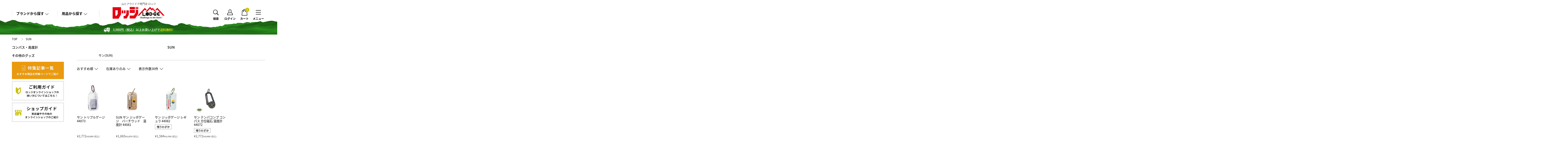

--- FILE ---
content_type: text/html; charset=UTF-8
request_url: https://www.e-lodge.jp/brand/sun
body_size: 9838
content:
<!doctype html>
<html lang="ja">
<head>
<meta charset="utf-8">
<title>SUN | 山とアウトドア専門店 ロッジ</title>
<meta name="viewport" content="width=750">
<meta name="keywords" content="">
<meta name="description" content="山とアウトドア専門店 ロッジ オンラインショップ">










<meta name="google-site-verification" content="0sQjOobiapBPi6fd0wRFPIFi9HPiteiuGwpiUaR18uw" />

<!-- Google Tag Manager -->
<script>(function(w,d,s,l,i){w[l]=w[l]||[];w[l].push({'gtm.start':
new Date().getTime(),event:'gtm.js'});var f=d.getElementsByTagName(s)[0],
j=d.createElement(s),dl=l!='dataLayer'?'&l='+l:'';j.async=true;j.src=
'https://www.googletagmanager.com/gtm.js?id='+i+dl;f.parentNode.insertBefore(j,f);
})(window,document,'script','dataLayer','GTM-52D587LX');</script>
<!-- End Google Tag Manager -->

<link rel="stylesheet" href="/css/base.css?1732259365"/>
<link rel="stylesheet" href="/css/base.diff.css?1699430140"/>
<link rel="stylesheet" href="/css/sub.css?1729833223"/><link rel="stylesheet" href="/css/products.css?1733367584"/><link rel="stylesheet" href="/css/products.diff.css?1655447285"/>

<link href="/favicon.ico?1593480401" type="image/x-icon" rel="icon"/><link href="/favicon.ico?1593480401" type="image/x-icon" rel="shortcut icon"/>

</head>
<body id="PageTop" class=" sub double__column products products__top brand">

<!-- Google Tag Manager (noscript) -->
<noscript><iframe src="https://www.googletagmanager.com/ns.html?id=GTM-52D587LX"
height="0" width="0" style="display:none;visibility:hidden"></iframe></noscript>
<!-- End Google Tag Manager (noscript) -->

<header class="header">
    <div class="inner">
        <h1>山とアウトドア専門店 ロッジ<a href="/"><img src="/images/base/spacer.png" alt="image" title="" class="logo"></a></h1>
            <p class="pickUp delivery">3,980円（税込）以上お買い上げで<b>送料無料!</b></p>

        <nav class="navi_pc hiddenSp">

            <dl class="searchList search__sean">
                <dt class="arrow self down">用品から探す</dt>
                <dd>
                    <span>▼お探しの用品をクリックして下さい</span>
                    <ul>
                                                                        <li><a href="/scene/101">シューズ</a></li>
                                                                        <li><a href="/scene/102">ザック</a></li>
                                                                        <li><a href="/scene/103">ウェア</a></li>
                                                                        <li><a href="/scene/104">クライミングギア</a></li>
                                                                        <li><a href="/scene/105">ヘッドランプ</a></li>
                                                                        <li><a href="/scene/106">ストック・ステッキ</a></li>
                                                                        <li><a href="/scene/107">バーナー・ランタン</a></li>
                                                                        <li><a href="/scene/108">シュラフ・寝具</a></li>
                                                                        <li><a href="/scene/109">テント</a></li>
                                                                        <li><a href="/scene/110">調理器具・テーブルウェア</a></li>
                                                                        <li><a href="/scene/111">食品</a></li>
                                                                        <li><a href="/scene/112">サプリ</a></li>
                                                                        <li><a href="/scene/113">サングラス・ゴーグル</a></li>
                                                                        <li><a href="/scene/114">時計</a></li>
                                                                        <li><a href="/scene/115">ＧＰＳ</a></li>
                                                                        <li><a href="/scene/116">防虫グッズ</a></li>
                                                                        <li><a href="/scene/117">サポーター</a></li>
                                                                        <li><a href="/scene/118">ボディーケア</a></li>
                                                                        <li><a href="/scene/119">携帯トイレ</a></li>
                                                                        <li><a href="/scene/120">傘</a></li>
                                                                        <li><a href="/scene/121">エマージェンシー</a></li>
                                                                        <li><a href="/scene/122">鈴・ホイッスル</a></li>
                                                                        <li><a href="/scene/123">コンパス・高度計</a></li>
                                                                        <li><a href="/scene/124">ナイフ・ナタ</a></li>
                                                                        <li><a href="/scene/125">書籍</a></li>
                                                                        <li><a href="/scene/126">マップ</a></li>
                                                                        <li><a href="/scene/127">カレンダー</a></li>
                                                                        <li><a href="/scene/128">アクセサリーカラビナ</a></li>
                                                                        <li><a href="/scene/129">ハイドレーション</a></li>
                                                                        <li><a href="/scene/130">その他のグッズ</a></li>
                                            </ul>
                </dd>
            </dl>

            <dl class="searchList search__brand">
                <dt class="arrow self down"><a href="/pages/brand_list/">ブランドから探す</a></dt>
                <dd>
                    <span>▼お探しのブランド名をクリックして下さい</span>
                    <ul>
                        <li><a href="/brand/thenorthface">ザ・ノース・フェイス（THE NORTH FACE）</a></li>
                        <li><a href="/brand/millet">ミレー（MILLET）</a></li>
                        <li><a href="/brand/sportiva">スポルティバ（SPORTIVA）</a></li>
                        <li><a href="/brand/edelrid">エーデルリッド（EDELRID）</a></li>
                        <li><a href="/brand/finetrack">ファイントラック（finetrack）</a></li>
                        <li><a href="/brand/helinox">ヘリノックス（Helinox）</a></li>
                        <li><a href="/brand/primus">プリムス（PRIMUS）</a></li>
                        <li><a href="/brand/deuter">ドイター（DEUTER）</a></li>
                        <li><a href="/brand/blackdiamond">ブラックダイヤモンド（Black Diamond）</a></li>
                        <li><a href="/brand/osprey">オスプレー（OSPREY）</a></li>
                        <li><a href="/brand/petzl">ペツル（PETZL）</a></li>
                        <li><a href="/brand/sirio">シリオ（SIRIO）</a></li>
                        <li><a href="/brand/caravan">キャラバン（CARAVAN）</a></li>
                        <li><a href="/brand/leki">レキ（LEKI）</a></li>
                        <li><a href="/brand/blueice">ブルーアイス（blue ice）</a></li>
                        <li><a href="/brand/montura">モンチュラ（MONTURA）</a></li>
                        <li><a href="/brand/nordisk">ノルディスク（NORDISK）</a></li>
                        <li><a href="/brand/isuka">イスカ（ISUKA）</a></li>
                        <li><a href="/brand/evernew">エバニュー（Evernew）</a></li>
                        <li><a href="/brand/mysteryranch">ミステリーランチ（MYSTERY RANCH）</a></li>
                        <li><a href="/brand/salewa">サレワ（SALEWA）</a></li>
                        <li><a href="/brand/granitegear">グラナイトギア（GRANITE GEAR）</a></li>
                        <li><a href="/brand/gregory">グレゴリー（GREGORY）</a></li>
                        <li><a href="/brand/heritage">ヘリテイジ（HERITAGE）</a></li>
                    </ul>

                    <p class="link"><a href="/pages/brand_list/">ブランド一覧を見る &gt;</a></p>
                </dd>
            </dl>

            <dl class="naviList menu">
                <dt>メニュー</dt>
                <dd>
                    <ul>
                        <li><a href="/members/login">ログイン</a></li>
                        <li><a href="/members/agreement">新規会員登録</a></li>
                        <li><a href="/features">特集一覧</a></li>
                        <li><a href="/news">「山行じゃなくても」一覧</a></li>
                    </ul>
                    <ul>
                        <li><a href="/pages/concept">ショップコンセプト</a></li>
                        <li><a href="/pages/shopguide">ショップガイド</a></li>
                        <li><a href="/pages/guide">ご利用ガイド</a></li>
                        <li><a href="/pages/notation">特定商取引法に基づく表記</a></li>
                        <li><a href="/pages/privacy">プライバシーポリシー</a></li>
                        <li><a href="/contacts">お問い合わせ</a></li>
                    </ul>
                </dd>
            </dl>

            <dl class="naviList search">
                <dt>検索</dt>
                <dd>
                    <form method="post" accept-charset="utf-8" action="/itemlists/search"><div style="display:none;"><input type="hidden" name="_method" value="POST"/></div>                        <input type="text" name="keyword" placeholder="商品を検索する" id="keyword"/>
                        <input type="submit" class="" id="jian-suo" value="検索"/>
                        <button type="button" onClick="clearText()">やり直す</button>
                    </form>                </dd>
            </dl>

            <dl class="naviList login">
                <dt onclick="location.href='/members/login'">ログイン</dt>
            </dl>

            <dl class="naviList cart">
                <dt>カート<b>0</b></dt>
                <dd class="cartNone">
                    <p class="cartnone">ショッピングカートに<br>
                    商品はありません。</p>
                </dd>
            </dl>
        </nav>



        <nav class="navi_sp hiddenPc">
            <dl class="naviList menu arrow">
                <dt>メニュー</dt>
                <dd>
                    <h2>会員サービス</h2>
                    <ul>
                        <li><a href="/members/login">ログイン</a></li>
                        <li><a href="/members/agreement">新規会員登録</a></li>
                    </ul>

                    <h2>用品から探す</h2>
                    <ul>
                                                                        <li><a href="/scene/101">シューズ</a></li>
                                                                        <li><a href="/scene/102">ザック</a></li>
                                                                        <li><a href="/scene/103">ウェア</a></li>
                                                                        <li><a href="/scene/104">クライミングギア</a></li>
                                                                        <li><a href="/scene/105">ヘッドランプ</a></li>
                                                                        <li><a href="/scene/106">ストック・ステッキ</a></li>
                                                                        <li><a href="/scene/107">バーナー・ランタン</a></li>
                                                                        <li><a href="/scene/108">シュラフ・寝具</a></li>
                                                                        <li><a href="/scene/109">テント</a></li>
                                                                        <li><a href="/scene/110">調理器具・テーブルウェア</a></li>
                                                                        <li><a href="/scene/111">食品</a></li>
                                                                        <li><a href="/scene/112">サプリ</a></li>
                                                                        <li><a href="/scene/113">サングラス・ゴーグル</a></li>
                                                                        <li><a href="/scene/114">時計</a></li>
                                                                        <li><a href="/scene/115">ＧＰＳ</a></li>
                                                                        <li><a href="/scene/116">防虫グッズ</a></li>
                                                                        <li><a href="/scene/117">サポーター</a></li>
                                                                        <li><a href="/scene/118">ボディーケア</a></li>
                                                                        <li><a href="/scene/119">携帯トイレ</a></li>
                                                                        <li><a href="/scene/120">傘</a></li>
                                                                        <li><a href="/scene/121">エマージェンシー</a></li>
                                                                        <li><a href="/scene/122">鈴・ホイッスル</a></li>
                                                                        <li><a href="/scene/123">コンパス・高度計</a></li>
                                                                        <li><a href="/scene/124">ナイフ・ナタ</a></li>
                                                                        <li><a href="/scene/125">書籍</a></li>
                                                                        <li><a href="/scene/126">マップ</a></li>
                                                                        <li><a href="/scene/127">カレンダー</a></li>
                                                                        <li><a href="/scene/128">アクセサリーカラビナ</a></li>
                                                                        <li><a href="/scene/129">ハイドレーション</a></li>
                                                                        <li><a href="/scene/130">その他のグッズ</a></li>
                                            </ul>

                    <h2>ブランドから探す</h2>
                    <ul>
                        <li><a href="/pages/brand_list/">ブランド一覧</a></li>
                        <li><a href="/brand/thenorthface">ザ・ノース・フェイス<span style="font-size: 0.8em;">（THE NORTH FACE）</span></a></li>
                        <li><a href="/brand/millet">ミレー（MILLET）</a></li>
                        <li><a href="/brand/sportiva">スポルティバ（SPORTIVA）</a></li>
                        <li><a href="/brand/edelrid">エーデルリッド（EDELRID）</a></li>
                        <li><a href="/brand/finetrack">ファイントラック（finetrack）</a></li>
                        <li><a href="/brand/helinox">ヘリノックス（Helinox）</a></li>
                        <li><a href="/brand/primus">プリムス（PRIMUS）</a></li>
                        <li><a href="/brand/deuter">ドイター（DEUTER）</a></li>
                        <li><a href="/brand/blackdiamond">ブラックダイヤモンド<span style="font-size: 0.8em;">（Black Diamond）</span></a></li>
                        <li><a href="/brand/osprey">オスプレー（OSPREY）</a></li>
                        <li><a href="/brand/petzl">ペツル（PETZL）</a></li>
                        <li><a href="/brand/sirio">シリオ（SIRIO）</a></li>
                        <li><a href="/brand/caravan">キャラバン（CARAVAN）</a></li>
                        <li><a href="/brand/leki">レキ（LEKI）</a></li>
                        <li><a href="/brand/blueice">ブルーアイス（blue ice）</a></li>
                        <li><a href="/brand/montura">モンチュラ（MONTURA）</a></li>
                        <li><a href="/brand/nordisk">ノルディスク（NORDISK）</a></li>
                        <li><a href="/brand/isuka">イスカ（ISUKA）</a></li>
                        <li><a href="/brand/evernew">エバニュー（Evernew）</a></li>
                        <li><a href="/brand/mysteryranch">ミステリーランチ（MYSTERY RANCH）</a></li>
                        <li><a href="/brand/salewa">サレワ（SALEWA）</a></li>
                        <li><a href="/brand/granitegear">グラナイトギア（GRANITE GEAR）</a></li>
                        <li><a href="/brand/gregory">グレゴリー（GREGORY）</a></li>
                        <li><a href="/brand/heritage">ヘリテイジ（HERITAGE）</a></li>
                    </ul>

                    <h2>特集・おすすめ情報</h2>
                    <ul>
                        <li><a href="/features">特集一覧</a></li>
                        <li><a href="/news">「山行じゃなくても」一覧</a></li>
                    </ul>

                    <h2>ロッジオンラインショップについて</h2>
                    <ul>
                        <li><a href="/pages/guide">ご利用ガイド</a></li>
                        <li><a href="/pages/notation">特定商取引法に基づく表記</a></li>
                        <li><a href="/pages/privacy">プライバシーポリシー</a></li>
                        <li><a href="/contacts">お問い合わせ</a></li>
                    </ul>


                    <p>閉じる</p>
                </dd>
            </dl>

            <dl class="naviList search open_block">
                <dt>検索</dt>
                <dd>
                    <form method="post" accept-charset="utf-8" action="/itemlists/search"><div style="display:none;"><input type="hidden" name="_method" value="POST"/></div>                        <input type="text" name="keyword" placeholder="商品を検索する" id="keyword"/>
                        <input type="submit" class="" id="jian-suo" value="検索"/>
                        <button type="button" onClick="clearText()">やり直す</button>
                    </form>                </dd>
            </dl>

            <dl class="naviList cart open_block">
                <dt>カート<b>0</b></dt>
                <dd class="cartNone">
                    <p class="cartnone">ショッピングカートに<br>
                    商品はありません。</p>
                </dd>
            </dl>
        </nav>
    </div>
</header>

<main>



    <!--↓　topicspath　↓-->
    <nav class="topicspath arrow inner hiddenSp">
        <ol>
            <li><a href="/">TOP</a></li>
            <li>SUN</li>
        </ol>
    </nav>
    <!--↑　topicspath　↑-->

    <!--↓　wrapp　↓-->
    <div class="wrapp inner">

        <!--↓　content　↓-->
        <article class="content">

<form method="post" accept-charset="utf-8" name="sort" id="sort" action="/brand/sun"><div style="display:none;"><input type="hidden" name="_method" value="POST"/></div><input type="hidden" name="order" id="order"/><input type="hidden" name="stock" id="stock"/><input type="hidden" name="limit" id="limit"/><input type="hidden" name="keyword" id="keyword"/></form>
            <!--↓　head__products　↓-->
            <header class="head__brand">
                                <h2>SUN</h2>
                                <p>サン(SUN)</p>
                <div class="head__brand__link clearfix">
                                    </div>
            </header>
            <!--↑　head__products　↑-->

            <!--↓　filterPc　↓-->
            <nav class="filterPc hiddenSp">
                <dl class="order">
                    <dt class="arrow self down">おすすめ順</dt>
                    <dd>
                        <ul>
                            <li class="order__new">おすすめ順</li>
                            <li class="order__low">価格が安い順</li>
                            <li class="order__high">価格が高い順</li>
                            <li class="order__sale">SALE</li>
                        </ul>
                    </dd>
                </dl>

                <dl class="other">
                    <dt class="arrow self down">在庫ありのみ</dt>
                    <dd>
                        <ul>
                            <li class="stock__off">在庫なし含む</li>
                            <li class="stock__on">在庫ありのみ</li>
                        </ul>
                    </dd>
                </dl>

                <dl class="number">
                    <dt class="arrow self down">表示件数30件</dt>
                    <dd>
                        <ul>
                            <li class="itemcount__10">10件</li>
                            <li class="itemcount__30">30件</li>
                            <li class="itemcount__50">50件</li>
                            <li class="itemcount__100">100件</li>
                        </ul>
                    </dd>
                </dl>
            </nav>
            <!--↑　filterPc　↑-->

            <!--↓　filterSp　↓-->
            <nav class="filterSp openPanel hiddenPc">
                <dl class="refineSearch">
                    <dt class="openBtnFilterProduct">絞り込む</dt>
                    <dd class="openCont">

                        <h3>用品</h3>
                        <ul>
                            <li>
                                <span class="opntxt">未選択</span>
                                <div>
                                    <span class="backtxt">未選択</span>
                                    <ul>
                                    <li><a href="/scene/101">シューズ</a></li>
                                    <li><a href="/scene/102">ザック</a></li>
                                    <li><a href="/scene/103">ウェア</a></li>
                                    <li><a href="/scene/104">クライミングギア</a></li>
                                    <li><a href="/scene/105">ヘッドランプ</a></li>
                                    <li><a href="/scene/106">ストック・ステッキ</a></li>
                                    <li><a href="/scene/107">バーナー・ランタン</a></li>
                                    <li><a href="/scene/108">シュラフ・寝具</a></li>
                                    <li><a href="/scene/109">テント</a></li>
                                    <li><a href="/scene/110">調理器具・テーブルウェア</a></li>
                                    <li><a href="/scene/111">食品</a></li>
                                    <li><a href="/scene/112">サプリ</a></li>
                                    <li><a href="/scene/113">サングラス・ゴーグル</a></li>
                                    <li><a href="/scene/114">時計</a></li>
                                    <li><a href="/scene/115">ＧＰＳ</a></li>
                                    <li><a href="/scene/116">防虫グッズ</a></li>
                                    <li><a href="/scene/117">サポーター</a></li>
                                    <li><a href="/scene/118">ボディーケア</a></li>
                                    <li><a href="/scene/119">携帯トイレ</a></li>
                                    <li><a href="/scene/120">傘</a></li>
                                    <li><a href="/scene/121">エマージェンシー</a></li>
                                    <li><a href="/scene/122">鈴・ホイッスル</a></li>
                                    <li><a href="/scene/123">コンパス・高度計</a></li>
                                    <li><a href="/scene/124">ナイフ・ナタ</a></li>
                                    <li><a href="/scene/125">書籍</a></li>
                                    <li><a href="/scene/126">マップ</a></li>
                                    <li><a href="/scene/127">カレンダー</a></li>
                                    <li><a href="/scene/128">アクセサリーカラビナ</a></li>
                                    <li><a href="/scene/129">ハイドレーション</a></li>
                                    <li><a href="/scene/130">その他のグッズ</a></li>
                                    </ul>
                                </div>
                            </li>
                        </ul>

                        <h3>ブランド</h3>
                        <ul>
                            <li>
                                <span class="opntxt">サン（SUN）</span>
                                <div>
                                    <span class="backtxt">サン（SUN）</span>
                                    <ul>
                                    <li><a href="/brand/unknown">unknown</a></li>
                                    <li><a href="/brand/miyazakitowel">MIYAZAKI TOWEL</a></li>
                                    <li><a href="/brand/iej">IEJ</a></li>
                                    <li><a href="/brand/icebreaker">ICEBREAKER</a></li>
                                    <li><a href="/brand/outdoorelement">outdoor element</a></li>
                                    <li><a href="/brand/outdoorresearch">OUTDOOR RESEARCH</a></li>
                                    <li><a href="/brand/9">アスティー</a></li>
                                    <li><a href="/brand/astri">astri</a></li>
                                    <li><a href="/brand/asolo">ASOLO</a></li>
                                    <li><a href="/brand/axe">AXE</a></li>
                                    <li><a href="/brand/adidas">adidas</a></li>
                                    <li><a href="/brand/atlas">ATLAS</a></li>
                                    <li><a href="/brand/amanofoods">AMANO FOODS</a></li>
                                    <li><a href="/brand/arva">ARVA</a></li>
                                    <li><a href="/brand/unparallel">UNPARALLEL</a></li>
                                    <li><a href="/brand/ek">EK</a></li>
                                    <li><a href="/brand/epi">EPI</a></li>
                                    <li><a href="/brand/isuka">ISUKA</a></li>
                                    <li><a href="/brand/injinji">injinji</a></li>
                                    <li><a href="/brand/windmill">WINDMILL</a></li>
                                    <li><a href="/brand/af">A&F</a></li>
                                    <li><a href="/brand/edelrid">EDELRID</a></li>
                                    <li><a href="/brand/edelwaiss">Edelwaiss</a></li>
                                    <li><a href="/brand/extremities">Extremities</a></li>
                                    <li><a href="/brand/34">エコ・トレード</a></li>
                                    <li><a href="/brand/smc">SMC</a></li>
                                    <li><a href="/brand/sol">SOL</a></li>
                                    <li><a href="/brand/espace">ESPACE</a></li>
                                    <li><a href="/brand/esbit">Esbit</a></li>
                                    <li><a href="/brand/nrit">N-rit</a></li>
                                    <li><a href="/brand/enemoti">Enemoti</a></li>
                                    <li><a href="/brand/evernew">Evernew</a></li>
                                    <li><a href="/brand/msr">MSR</a></li>
                                    <li><a href="/brand/o2">O2サプライズ</a></li>
                                    <li><a href="/brand/audubon">AUDUBON</a></li>
                                    <li><a href="/brand/43">オオクボ</a></li>
                                    <li><a href="/brand/osprey">OSPREY</a></li>
                                    <li><a href="/brand/48">尾西食品</a></li>
                                    <li><a href="/brand/opinel">OPINEL</a></li>
                                    <li><a href="/brand/optimus">OPTIMUS</a></li>
                                    <li><a href="/brand/ortovox">ORTOVOX</a></li>
                                    <li><a href="/brand/olfa">OLFA</a></li>
                                    <li><a href="/brand/oleno">OLENO</a></li>
                                    <li><a href="/brand/on">On</a></li>
                                    <li><a href="/brand/onyone">ONYONE</a></li>
                                    <li><a href="/brand/carlhoernecke">CARL HOERNECKE</a></li>
                                    <li><a href="/brand/katadyn">KATADYN</a></li>
                                    <li><a href="/brand/karrimor">Karrimor</a></li>
                                    <li><a href="/brand/camp">CAMP</a></li>
                                    <li><a href="/brand/keysmart">KEYSMART</a></li>
                                    <li><a href="/brand/camelbak">CAMELBAK</a></li>
                                    <li><a href="/brand/caravan">CARAVAN</a></li>
                                    <li><a href="/brand/carrythesun">CARRY THE SUN</a></li>
                                    <li><a href="/brand/gearaid">GEAR AID</a></li>
                                    <li><a href="/brand/klymit">KLYMIT</a></li>
                                    <li><a href="/brand/clamcleat">Clamcleat</a></li>
                                    <li><a href="/brand/78">クラレ</a></li>
                                    <li><a href="/brand/granitegear">GRANITE GEAR</a></li>
                                    <li><a href="/brand/grangers">Granger’s</a></li>
                                    <li><a href="/brand/grandking">Grandking</a></li>
                                    <li><a href="/brand/glico">glico</a></li>
                                    <li><a href="/brand/gripmaster">GRIPMASTER</a></li>
                                    <li><a href="/brand/grivel">Grivel</a></li>
                                    <li><a href="/brand/gregory">GREGORY</a></li>
                                    <li><a href="/brand/growerscup">GROWER`S CUP</a></li>
                                    <li><a href="/brand/88">渓流</a></li>
                                    <li><a href="/brand/kenyon">KENYON</a></li>
                                    <li><a href="/brand/kenkosya">KENKOSYA</a></li>
                                    <li><a href="/brand/kentai">KENTAI</a></li>
                                    <li><a href="/brand/92">ケンユー</a></li>
                                    <li><a href="/brand/kohla">KOHLA</a></li>
                                    <li><a href="/brand/coleman">COLEMAN</a></li>
                                    <li><a href="/brand/coghlans">COGHLAN’S</a></li>
                                    <li><a href="/brand/collonil">Collonil</a></li>
                                    <li><a href="/brand/columbia">COLUMBIA</a></li>
                                    <li><a href="/brand/kong">KONG</a></li>
                                    <li><a href="/brand/gostak">GoStak</a></li>
                                    <li><a href="/brand/gold">GOLD</a></li>
                                    <li><a href="/brand/goldwin">Goldwin</a></li>
                                    <li><a href="/brand/thermarest">Thermarest</a></li>
                                    <li><a href="/brand/thermic">THERM-IC</a></li>
                                    <li><a href="/brand/thermos">THERMOS</a></li>
                                    <li><a href="/brand/111">サタケ</a></li>
                                    <li><a href="/brand/saxx">SAXX</a></li>
                                    <li><a href="/brand/sun">SUN</a></li>
                                    <li><a href="/brand/sunski">SUNSKI</a></li>
                                    <li><a href="/brand/sundayafternoons">SUNDAY AFTERNOONS</a></li>
                                    <li><a href="/brand/zamberlan">Zamberlan</a></li>
                                    <li><a href="/brand/c3fit">C3fit</a></li>
                                    <li><a href="/brand/seatosummit">SEA TO SUMMIT</a></li>
                                    <li><a href="/brand/sigg">SIGG</a></li>
                                    <li><a href="/brand/sidas">SIDAS</a></li>
                                    <li><a href="/brand/citric">Citric</a></li>
                                    <li><a href="/brand/sinano">SINANO</a></li>
                                    <li><a href="/brand/131">昭文社</a></li>
                                    <li><a href="/brand/sirio">SIRIO</a></li>
                                    <li><a href="/brand/silva">SILVA</a></li>
                                    <li><a href="/brand/gsi">GSI</a></li>
                                    <li><a href="/brand/jetboil">JETBOIL</a></li>
                                    <li><a href="/brand/zippo">ZIPPO</a></li>
                                    <li><a href="/brand/jacko">JACKO</a></li>
                                    <li><a href="/brand/scarpa">SCARPA</a></li>
                                    <li><a href="/brand/star">STAR</a></li>
                                    <li><a href="/brand/stagar">stagar</a></li>
                                    <li><a href="/brand/stewart">Stewart</a></li>
                                    <li><a href="/brand/snowline">snowline</a></li>
                                    <li><a href="/brand/sportssanso">SPORTS SANSO</a></li>
                                    <li><a href="/brand/sportiva">SPORTIVA</a></li>
                                    <li><a href="/brand/smartwool">SmartWool</a></li>
                                    <li><a href="/brand/suunto">SUUNTO</a></li>
                                    <li><a href="/brand/source">SOURCE</a></li>
                                    <li><a href="/brand/soto">SOTO</a></li>
                                    <li><a href="/brand/sofsole">SOFSOLE</a></li>
                                    <li><a href="/brand/sorbo">SORBO</a></li>
                                    <li><a href="/brand/darntough">DARN TOUGH</a></li>
                                    <li><a href="/brand/dug">DUG</a></li>
                                    <li><a href="/brand/dunlop">DUNLOP</a></li>
                                    <li><a href="/brand/tsl">TSL</a></li>
                                    <li><a href="/brand/dns">DNS</a></li>
                                    <li><a href="/brand/dm">D&M</a></li>
                                    <li><a href="/brand/dmm">DMM</a></li>
                                    <li><a href="/brand/dexshell">DexShell</a></li>
                                    <li><a href="/brand/toaks">TOAKS</a></li>
                                    <li><a href="/brand/togoware">TO-GO WARE</a></li>
                                    <li><a href="/brand/trueutility">TRUE UTILITY</a></li>
                                    <li><a href="/brand/171">東京新聞</a></li>
                                    <li><a href="/brand/173">東和食彩</a></li>
                                    <li><a href="/brand/travelsafe">TravelSafe</a></li>
                                    <li><a href="/brand/trangia">Trangia</a></li>
                                    <li><a href="/brand/trango">TRANGO</a></li>
                                    <li><a href="/brand/trekmates">Trekmates</a></li>
                                    <li><a href="/brand/deuter">DEUTER</a></li>
                                    <li><a href="/brand/drhessels">Dr．Hessel’s</a></li>
                                    <li><a href="/brand/niteize">NiteIze</a></li>
                                    <li><a href="/brand/183">ナカニシヤ出版</a></li>
                                    <li><a href="/brand/naturalspirit">NaturalSpirit</a></li>
                                    <li><a href="/brand/nalgene">NALGENE</a></li>
                                    <li><a href="/brand/nikwax">NIKWAX</a></li>
                                    <li><a href="/brand/nitreat">NITREAT</a></li>
                                    <li><a href="/brand/nifco">Nifco</a></li>
                                    <li><a href="/brand/newera">NEWERA</a></li>
                                    <li><a href="/brand/newcurrent">NEW CURRENT</a></li>
                                    <li><a href="/brand/newhare">NEW−HARE</a></li>
                                    <li><a href="/brand/nelepic">NEL EPIC</a></li>
                                    <li><a href="/brand/thenorthface">THE NORTH FACE</a></li>
                                    <li><a href="/brand/nobox">NoBox</a></li>
                                    <li><a href="/brand/nordisk">NORDISK</a></li>
                                    <li><a href="/brand/hydrapak">Hydrapak</a></li>
                                    <li><a href="/brand/highmount">HIGHMOUNT</a></li>
                                    <li><a href="/brand/203">白山書房</a></li>
                                    <li><a href="/brand/hus">HUS</a></li>
                                    <li><a href="/brand/hultafors">Hultafors</a></li>
                                    <li><a href="/brand/handschuhpeter">HAND SCHUH PETER</a></li>
                                    <li><a href="/brand/vargo">VARGO</a></li>
                                    <li><a href="/brand/barth">Barth</a></li>
                                    <li><a href="/brand/biolite">BioLite</a></li>
                                    <li><a href="/brand/battlewin">battlewin</a></li>
                                    <li><a href="/brand/buff">Buff</a></li>
                                    <li><a href="/brand/pactechnology">PAC TECHNOLOGY</a></li>
                                    <li><a href="/brand/panasonic">Panasonic</a></li>
                                    <li><a href="/brand/heroclip">HEROCLIP</a></li>
                                    <li><a href="/brand/victorinox">VICTORINOX</a></li>
                                    <li><a href="/brand/pieps">PIEPS</a></li>
                                    <li><a href="/brand/pingora">PINGORA</a></li>
                                    <li><a href="/brand/fiveten">FiveTen</a></li>
                                    <li><a href="/brand/finetrack">finetrack</a></li>
                                    <li><a href="/brand/fixnzip">FIXNZIP</a></li>
                                    <li><a href="/brand/fits">FITS</a></li>
                                    <li><a href="/brand/fitwell">FITWELL</a></li>
                                    <li><a href="/brand/feuerhand">FEUER HAND</a></li>
                                    <li><a href="/brand/blackdiamond">Black Diamond</a></li>
                                    <li><a href="/brand/bridgdale">bridgdale</a></li>
                                    <li><a href="/brand/blueice">blue ice</a></li>
                                    <li><a href="/brand/bourbon">BOURBON</a></li>
                                    <li><a href="/brand/platypus">Platypus</a></li>
                                    <li><a href="/brand/primus">PRIMUS</a></li>
                                    <li><a href="/brand/puromonte">PUROMONTE</a></li>
                                    <li><a href="/brand/heritage">HERITAGE</a></li>
                                    <li><a href="/brand/helinox">Helinox</a></li>
                                    <li><a href="/brand/beal">BEAL</a></li>
                                    <li><a href="/brand/vespa">VESPA</a></li>
                                    <li><a href="/brand/belmont">belmont</a></li>
                                    <li><a href="/brand/bens">Ben's</a></li>
                                    <li><a href="/brand/petzl">PETZL</a></li>
                                    <li><a href="/brand/238">ペパーミント商会</a></li>
                                    <li><a href="/brand/pendleton">PENDLETON</a></li>
                                    <li><a href="/brand/haglofs">Haglofs</a></li>
                                    <li><a href="/brand/hosino">HOSINO</a></li>
                                    <li><a href="/brand/whitebear">WHITE BEAR</a></li>
                                    <li><a href="/brand/245">防虫線香</a></li>
                                    <li><a href="/brand/mcdavid">McDavid</a></li>
                                    <li><a href="/brand/magon">MAG-ON</a></li>
                                    <li><a href="/brand/maglite">MAG-LITE</a></li>
                                    <li><a href="/brand/magicmountain">MAGICMOUNTAIN</a></li>
                                    <li><a href="/brand/mckinley">McKINLEY</a></li>
                                    <li><a href="/brand/macpac">MACPAC</a></li>
                                    <li><a href="/brand/manaslu">MANASLU</a></li>
                                    <li><a href="/brand/mammut">MAMMUT</a></li>
                                    <li><a href="/brand/mysteryranch">MYSTERY RANCH</a></li>
                                    <li><a href="/brand/mizo">Mizo</a></li>
                                    <li><a href="/brand/mic">MIC</a></li>
                                    <li><a href="/brand/minerva">MINERVA</a></li>
                                    <li><a href="/brand/munieq">MUNIEQ</a></li>
                                    <li><a href="/brand/millet">MILLET</a></li>
                                    <li><a href="/brand/moomin">MOOMIN</a></li>
                                    <li><a href="/brand/metolius">METOLIUS</a></li>
                                    <li><a href="/brand/merrell">MERRELL</a></li>
                                    <li><a href="/brand/mochizuki">MOCHIZUKI</a></li>
                                    <li><a href="/brand/jaguy">JAGUY</a></li>
                                    <li><a href="/brand/271">ヤギショー</a></li>
                                    <li><a href="/brand/yakenu">YAKeNU</a></li>
                                    <li><a href="/brand/273">ヤマケイ新書</a></li>
                                    <li><a href="/brand/uco">UCO</a></li>
                                    <li><a href="/brand/euroschirm">Euro SCHIRM</a></li>
                                    <li><a href="/brand/277">遊牧舎工房</a></li>
                                    <li><a href="/brand/yukiwa">YUKIWA</a></li>
                                    <li><a href="/brand/uniflame">UNIFLAME</a></li>
                                    <li><a href="/brand/lightmyfire">LIGHT MY FIRE</a></li>
                                    <li><a href="/brand/lifesystem">LIFE SYSTEM</a></li>
                                    <li><a href="/brand/lifeventure">LiFEVENTURE</a></li>
                                    <li><a href="/brand/ripen">RIPEN</a></li>
                                    <li><a href="/brand/lackner">Lackner</a></li>
                                    <li><a href="/brand/rab">Rab</a></li>
                                    <li><a href="/brand/lok">LOK</a></li>
                                    <li><a href="/brand/leki">LEKI</a></li>
                                    <li><a href="/brand/ledlenser">LEDLENSER</a></li>
                                    <li><a href="/brand/lowa">LOWA</a></li>
                                    <li><a href="/brand/rockempire">ROCKEMPIRE</a></li>
                                    <li><a href="/brand/loksak">LOKSAK</a></li>
                                    <li><a href="/brand/rocteryx">roc’teryx</a></li>
                                    <li><a href="/brand/ycm">YCM</a></li>
                                    <li><a href="/brand/vibram">vibram</a></li>
                                    </ul>
                                </div>
                            </li>
                        </ul>

                        <p class="btns">
                            <button type="button">クリア</button>
                        </p>
                    </dd>
                </dl>

                <dl class="order">
                    <dt class="openBtn">並び替え</dt>
                    <dd class="openCont">
                        <ul>
                            <li class="order__new"><a href="#" class="order__new">おすすめ順</a></li>
                            <li class="order__low"><a href="#" class="order__low">価格が安い順</a></li>
                            <li class="order__high"><a href="#" class="order__high">価格が高い順</a></li>
                            <li class="order__sale"><a href="#" class="order__sale">SALE</a></li>
                        </ul>
                    </dd>
                </dl>

                <dl class="other">
                    <dt class="openBtn">在庫</dt>
                    <dd class="openCont">
                        <ul>
                            <li class="stock__off"><a href="#" class="zaiko__false">在庫なしを含む</a></li>
                            <li class="stock__on"><a href="#" class="zaiko__true">在庫ありのみ</a></li>
                        </ul>
                    </dd>
                </dl>
            </nav>
            <!--↑　filterSp　↑-->

            <!--↓　products__list__sec　↓-->
            <section class="products__list__sec">
                <ul class="list products__list central matchHeight">
                    <li>
                        <div class="item">
                            <figure class="mainImage"><a href="/itemdetail/hm/44073-osm-01-01"><img src="https://shopping.c.yimg.jp/lib/lodge-premiumshop/hm-44073_1.jpg" alt="image"/></a></figure>
                            <ul class="slider">
                                <li><a href="/itemdetail/hm/44073-osm-01-01"><img src="https://shopping.c.yimg.jp/lib/lodge-premiumshop/hm-44073_1.jpg" alt="image"/></a></li>
                            </ul>
                            <a href="/itemdetail/hm/44073-osm-01-01">
                                <span></span>
                                <h3>サン トリプルゲージ 44073</h3>
                                                                <p><b>¥2,772</b><del>¥3,080</del> (税込)</p>
                            </a>
                        </div>
                    </li>
                    <li>
                        <div class="item">
                            <figure class="mainImage"><a href="/itemdetail/hm/44081-osm-01-01"><img src="https://shopping.c.yimg.jp/lib/lodge-premiumshop/hm-44081_1.jpg" alt="image"/></a></figure>
                            <ul class="slider">
                                <li><a href="/itemdetail/hm/44081-osm-01-01"><img src="https://shopping.c.yimg.jp/lib/lodge-premiumshop/hm-44081_1.jpg" alt="image"/></a></li>
                            </ul>
                            <a href="/itemdetail/hm/44081-osm-01-01">
                                <span></span>
                                <h3>SUN サン ジッポゲージ　バーチウッド　温度計 44081</h3>
                                                                <p><b>¥1,683</b><del>¥1,870</del> (税込)</p>
                            </a>
                        </div>
                    </li>
                    <li>
                        <div class="item">
                            <figure class="mainImage"><a href="/itemdetail/hm/44082-osm-01-01"><img src="https://shopping.c.yimg.jp/lib/lodge-premiumshop/hm-44082_1.jpg" alt="image"/></a></figure>
                            <ul class="slider">
                                <li><a href="/itemdetail/hm/44082-osm-01-01"><img src="https://shopping.c.yimg.jp/lib/lodge-premiumshop/hm-44082_1.jpg" alt="image"/></a></li>
                            </ul>
                            <a href="/itemdetail/hm/44082-osm-01-01">
                                <span></span>
                                <h3>サン ジッポゲージ レギュラ  44082</h3>
                                                                    <ul class="state">
                                                                                    <li class="remaining">残りわずか</li>
                                                                            </ul>
                                                                <p><b>¥1,584</b><del>¥1,760</del> (税込)</p>
                            </a>
                        </div>
                    </li>
                    <li>
                        <div class="item">
                            <figure class="mainImage"><a href="/itemdetail/hm/44072-01-01"><img src="https://shopping.c.yimg.jp/lib/lodge-premiumshop/hm-44072.jpg" alt="image"/></a></figure>
                            <ul class="slider">
                                <li><a href="/itemdetail/hm/44072-01-01"><img src="https://shopping.c.yimg.jp/lib/lodge-premiumshop/hm-44072.jpg" alt="image"/></a></li>
                            </ul>
                            <a href="/itemdetail/hm/44072-01-01">
                                <span></span>
                                <h3>サン テンパコンプ コンパス 方位磁石 温度計 44072</h3>
                                                                    <ul class="state">
                                                                                    <li class="remaining">残りわずか</li>
                                                                            </ul>
                                                                <p><b>¥2,772</b><del>¥3,080</del> (税込)</p>
                            </a>
                        </div>
                    </li>
                    <li></li>
                </ul>
            </section>

                        <!--↑　products__list__sec　↑-->

            <!--↓　entry__list　↓-->
            <section class="entry__list__sec sec">
                <h3>このブランドの関連記事</h3>
                <ul class="list entry__list vertical_central_trimming matchHeight">
                </ul>
            </section>
            <!--↑　entry__list　↑-->

        </article>
        <!--↑　content　↑-->

        <!--↓　side　↓-->
        <div class="side">
            <span class="close btn hiddenPc">閉じる</span>
            <nav id="productFilter" class="hiddenSp">

<form method="get" accept-charset="utf-8" name="filter" id="filter" action="/brand/sun">
    <div class="sideListBlock">
    <ul class="sideList child filter">
            <li>

                                    <h4><a href="/brand/sun?category2Id%5B123%5D=123" style="padding:0px;">コンパス・高度計</a></h4>
            
            <ul>
                                            </ul>
        </li>
            <li>

                                    <h4><a href="/brand/sun?category2Id%5B130%5D=130" style="padding:0px;">その他のグッズ</a></h4>
            
            <ul>
                                            </ul>
        </li>
        </ul>
    </div>

                <input type="submit" value="絞り込み" class="hiddenPc filterBtn">


</form>
            </nav>

            <aside class="banner">
                <ul>
<li>
    <a href="/features">
        <img src="/images/base/banner_pc00.jpg" alt="" title="特集記事一覧 おすすめ商品を特集ページでご紹介" class="hiddenSp">
        <img src="/images/base/banner_sp00.jpg" alt="" title="特集記事一覧 おすすめ商品を特集ページでご紹介" class="hiddenPc">
    </a>
</li>
<!--
<li>
    <a href="/pages/concept">
        <img src="/images/home/banner_pc01.jpg" alt="" title="LODGE CONCEPT 登山のプロが提案するアウトドアライフ" class="hiddenSp">
        <img src="/images/home/banner_pc01.jpg" alt="" title="LODGE CONCEPT 登山のプロが提案するアウトドアライフ" class="hiddenPc">
    </a>
</li>
-->
<li>
    <a href="/pages/guide">
        <img src="/images/home/banner_pc02.jpg" alt="" title="ご利用ガイド ロッジオンラインショップの使い方についてはこちら！" class="hiddenSp">
        <img src="/images/home/banner_sp02.jpg" alt="" title="ご利用ガイド ロッジオンラインショップの使い方についてはこちら！" class="hiddenPc">
    </a>
</li>
<li>
    <a href="/pages/shopguide">
        <img src="/images/home/banner_pc03.jpg" alt="" title="ショップガイド 実店舗やその他のオンラインショップのご紹介" class="hiddenSp">
        <img src="/images/home/banner_sp03.jpg" alt="" title="ショップガイド 実店舗やその他のオンラインショップのご紹介"" class="hiddenPc">
    </a>
</li>
                </ul>
            </aside>
        </div>
        <!--↑　side　↑-->

    </div>
    <!--↑　wrapp　↑-->

</main>

<footer class="footer">
  <div class="pagetop arrow up"><a href="#" class="pagescroll">Page Top</a></div>

    <div class="inner clearfix">
        <nav>
            <div class="footer-menu hiddenSp">
                <ul>
                                        <li><a href="/features">特集一覧</a></li>
                    <li><a href="/news">「山行じゃなくても」一覧</a></li>
                </ul>
                <ul>
                    <li><a href="/pages/concept">ショップコンセプト</a></li>
                    <li><a href="/pages/shopguide">ショップガイド</a></li>
                    <li><a href="/pages/guide">ご利用ガイド</a></li>
                    <li><a href="/pages/notation">特定商取引法に基づく表記</a></li>
                    <li><a href="/pages/privacy">プライバシーポリシー</a></li>
                    <li><a href="/contacts">お問い合わせ</a></li>
                </ul>
                <ul>
                                            <li><a href="/members/login">ログイン</a></li>
                        <li><a href="/members/agreement">新規会員登録</a></li>
                                        <li><a href="/pages/agreement">規約</a></li>
                </ul>
            </div>

            <div class="sns-wrap">
                <aside class="sns-block">
                    <a href="https://www.instagram.com/lodgekyoto/" target="_blank"><img src="/images/base/icon-instagram.svg" alt=""></a>
                    <a href="https://twitter.com/mt_shop_lodge" target="_blank"><img src="/images/base/icon-x.svg" alt=""></a>
                    <!-- <a href="http://www.facebook.com/pages/1/137504046323955" target="_blank"><img src="/images/base/icon-facebook.png" alt=""></a> -->
                </aside>

                <aside class="line-btn">
                    <a href="https://line.me/R/ti/p/%40415mlktk"><img src="/images/base/line_btn_kyoto.png" alt="友だち追加【京都店】" border="0"></a>
                </aside>
            </div>
        </nav>

        <div class="calendar hiddenSp">
        <p class="closed_cau">※1月1〜3日、2月末日、8月31日は休みを頂いております</p>
        <!--<h2>オンラインショップ休業日</h2>
            <div class="rows clearfix">

                <div class="row">
                    <span class="month">3</span>
                    <ul class="week">
                        <li><span>S</span></li>
                        <li><span>M</span></li>
                        <li><span>T</span></li>
                        <li><span>W</span></li>
                        <li><span>T</span></li>
                        <li><span>F</span></li>
                        <li><span>S</span></li>
                    </ul>
                    <ul>
                        <li><span></span></li>
                        <li><span></span></li>
                        <li><span>1</span></li>
                        <li><span>2</span></li>
                        <li><span>3</span></li>
                        <li><span>4</span></li>
                        <li class="holiday"><span>5</span></li>
                        <li class="holiday"><span>6</span></li>
                        <li><span>7</span></li>
                        <li><span>8</span></li>
                        <li><span>9</span></li>
                        <li><span>10</span></li>
                        <li><span>11</span></li>
                        <li class="holiday"><span>12</span></li>
                        <li class="holiday"><span>13</span></li>
                        <li><span>14</span></li>
                        <li><span>15</span></li>
                        <li><span>16</span></li>
                        <li><span>17</span></li>
                        <li><span>18</span></li>
                        <li class="holiday"><span>19</span></li>
                        <li class="holiday"><span>20</span></li>
                        <li class="holiday"><span>21</span></li>
                        <li><span>22</span></li>
                        <li class="holiday"><span>23</span></li>
                        <li><span>24</span></li>
                        <li><span>25</span></li>
                        <li class="holiday"><span>26</span></li>
                        <li class="holiday"><span>27</span></li>
                        <li><span>28</span></li>
                        <li><span>29</span></li>
                        <li><span>30</span></li>
                        <li><span>31</span></li>
                    </ul>
                </div>

                <div class="row">
                    <span class="month">4</span>
                    <ul class="week">
                        <li><span>S</span></li>
                        <li><span>M</span></li>
                        <li><span>T</span></li>
                        <li><span>W</span></li>
                        <li><span>T</span></li>
                        <li><span>F</span></li>
                        <li><span>S</span></li>
                    </ul>
                    <ul>
                        <li><span></span></li>
                        <li><span></span></li>
                        <li><span></span></li>
                        <li><span></span></li>
                        <li><span></span></li>
                        <li><span>1</span></li>
                        <li class="holiday"><span>2</span></li>
                        <li class="holiday"><span>3</span></li>
                        <li><span>4</span></li>
                        <li><span>5</span></li>
                        <li><span>6</span></li>
                        <li><span>7</span></li>
                        <li><span>8</span></li>
                        <li class="holiday"><span>9</span></li>
                        <li class="holiday"><span>10</span></li>
                        <li><span>11</span></li>
                        <li><span>12</span></li>
                        <li><span>13</span></li>
                        <li><span>14</span></li>
                        <li><span>15</span></li>
                        <li class="holiday"><span>16</span></li>
                        <li class="holiday"><span>17</span></li>
                        <li><span>18</span></li>
                        <li><span>19</span></li>
                        <li><span>20</span></li>
                        <li><span>21</span></li>
                        <li><span>22</span></li>
                        <li class="holiday"><span>23</span></li>
                        <li class="holiday"><span>24</span></li>
                        <li><span>25</span></li>
                        <li><span>26</span></li>
                        <li><span>27</span></li>
                        <li><span>28</span></li>
                        <li class="holiday"><span>29</span></li>
                        <li class="holiday"><span>30</span></li>
                    </ul>
                </div>

            </div>

            <div class="cal_cau">
            <p>
              <a href="https://www.e-lodge.jp/pages/shopguide/">大阪店・京都店</a>は、土日も休まず営業しております<span>（1/1・2・3は除く）</span>
            </p>
            </div>-->

        </div>
    </div>
    <p class="pcsite hiddenPc"><a href="">PC版サイトを表示</a></p>
    <p class="copy">&copy; 2020 Lodge Co.,Ltd. All Rights Reserved.</p>
</footer>

<script src="/js/viewport.js?1593480401"></script>
<script src="//code.jquery.com/jquery-3.2.0.min.js"></script>
<script src="/js/jquery.cookie.js?1593480401"></script>
<script src="/js/slick.min.js?1593480401"></script>
<script src="/js/jquery.matchHeight.js?1593480401"></script>
<script src="/js/base.js?1593480401"></script>
<script src="/js/products.js?1593480401"></script><script src="/js/products.list.diff.js?1593480401"></script><script src="/js/jquery.sticky-kit.js?1593480401"></script>

<!--[if lt IE 9]>
<script src="/js/html5shiv.min.js?1593480401"></script>
<script src="/js/IE9.js?1593480401"></script>
<![endif]-->

<script type="text/javascript" src="https://fspark-ap.com/tag/BPGSTqp5pqar10135FS.js"></script>


<script type="text/javascript" src="https://uploads.mattrz-cx.com/uploads/client/tag/9276/index.js"></script>

<script defer src="https://static.cloudflareinsights.com/beacon.min.js/vcd15cbe7772f49c399c6a5babf22c1241717689176015" integrity="sha512-ZpsOmlRQV6y907TI0dKBHq9Md29nnaEIPlkf84rnaERnq6zvWvPUqr2ft8M1aS28oN72PdrCzSjY4U6VaAw1EQ==" data-cf-beacon='{"version":"2024.11.0","token":"261a282d916049adba94204bf58e3994","r":1,"server_timing":{"name":{"cfCacheStatus":true,"cfEdge":true,"cfExtPri":true,"cfL4":true,"cfOrigin":true,"cfSpeedBrain":true},"location_startswith":null}}' crossorigin="anonymous"></script>
</body>
</html>


--- FILE ---
content_type: text/css
request_url: https://www.e-lodge.jp/css/sub.css?1729833223
body_size: 6790
content:
@charset "utf-8";
/*!
 * sub CSS
 * ---------------------------------------------
 * 下層ページのcss
 *
 */

/*===================================
	element
=====================================*/

.caution,
a.caution {
	color: #e90f0f;
}
.required {
	color: #ed2022;
}

/*  sprite
---------------------------------*/

a.outsite:before {
	background-image: url(../images/base/sprite.png);
	background-repeat: no-repeat;
}

/*===================================
	layout
=====================================*/

.wrapp {
	overflow: hidden;
}
.double__column .content {
	float: right;
	width: 870px;
	margin-right: 15px;
}
.double__column .side {
	float: left;
	width: 240px;
	margin-left: 15px;
}
.single__column .content.inner {
	padding: 0 15px;
}
.single__column hr {
	height: 4px;
	background: #eee;
}
.list li {
	display: inline-block;
	vertical-align: top;
	letter-spacing: normal;
}
.list li a {
	display: block;
}

/*  more
---------------------------------*/

.more a {
	color: #e90f20;
	font-size: 16.5px;
	/*font-weight: 600;*/
	font-weight: 500;
}
.more.arrow a:after {
	width: 9px;
	height: 9px;
	margin: -3px 0 0 5px;
	border-color: #e90f20;
}
.more a:hover {
	text-decoration: underline;
}
.more.r {
	text-align: right;
}
.more.box {
	width: 330px;
	margin: auto;
	border: solid 2px #e0e0e0;
	text-align: center;
}
.more.box a {
	display: block;
	padding: 18px 0;
}
.more.box + .more.r {
	margin-top: 80px;
}

/*  move btn
---------------------------------*/

.cart .more.box {
	width: 250px;
	height: 60px;
}
.cart .more.box a {
	padding: 0;
	line-height: 56px;
}
.move.execute a,.execute input,.move.back a {
	display: block;
	width: 250px;
	height: 60px;
	margin: auto;
	line-height: 60px;
	color: #fff;
	font-weight: 600;
	text-align: center;
}
.execute a,
.execute input {
	background: #e90f0f;
}
.back a {
	background: #959595;
}
.move.execute a:hover,.execute input:hover,.move.back a:hover {
	opacity: .7;
	text-decoration: none;
}

/*  icon
---------------------------------*/

a.outsite:before {
	display: inline-block;
	vertical-align: middle;
	width: 13px;
	height: 13px;
	margin: -2px 9px 0 0;
	background-position: -1100px -100px;
}
a.outsite {
	color: #e91021;
	text-decoration: underline;
}
a.outsite:hover {
	text-decoration: none;
}

/*  サムネイル配置
---------------------------------*/

/*絶対中央配置*/
.central figure {
	position: relative;
}
.central figure img {
	position: absolute;
	top: 0;
	bottom: 0;
	left: 0;
	right: 0;
	margin: auto;
	max-width: 100%;
	max-height: 100%;
}

/*横100% タテ位置センタートリミング*/
.vertical_central_trimming div {
    position: relative;
	z-index: -1;
    width: 100%;
}
.vertical_central_trimming div figure {
    position: absolute;
    top: 0;
    left: 0;
    bottom: 0;
    right: 0;
    margin: 0px;
    overflow: hidden;
}
.vertical_central_trimming div figure img {
    position: absolute;
    top: 0;
    bottom: 0;
    left: 0;
    right: 0;
    margin: auto;
    width: 100%;
    height: auto;
}

/*  li
---------------------------------*/

.disc dt:before,
.disc li:before {
	display: inline;
	content: "・";
}
.disc.ind dt,
.disc.ind li {
	padding-left: 1em;
	text-indent: -1em;
}
.dem > li {
	list-style: inside decimal;
}

/*  definTbl
---------------------------------*/

.definList {
	overflow: hidden;
	position: relative;
	letter-spacing: -.40em;
	width: 1170px;
	margin-bottom: 40px;
	border: solid 1px #e0dfdf;
	border-top: none;
	line-height: 1.6;
}
.definList:before {
	display: block;
	position: absolute;
	top: 0;
	left: 0;
	z-index: -1;
	width: 224px;
	height: 999em;
	background: #eee;
}
.definList dt,.definList dd {
	display: inline-block;
	vertical-align: middle;
	letter-spacing: normal;
}
.definList dt {
	width: 224px;
	padding: 35px 10px 35px 25px;
	border-right: solid 1px #e0dfdf;
	/*font-weight: 600;*/
	font-weight: 500;
}
.definList dd {
	position: relative;
	width: 945px;
	margin-left: -1px;
	padding: 35px 20px;
	border-left: solid 1px #e0dfdf;
}
.definList dd:before {
	display: block;
	position: absolute;
	top: 0;
	left: -224px;
	width: 1170px;
	height: 1px;
	background: #e0dfdf;
}

/*  table
---------------------------------*/

table {
	width: 100%;
	border-collapse: collapse;
}

/*  form element
---------------------------------*/

input[type="radio"],input[type="checkbox"] {
	display: inline-block;
	vertical-align: middle;
	margin-top: -4px;
}
.content input[type="text"],.content input[type="password"],
.content select,
.content textarea {
	border: solid 1px #ccc;
	background: #fff;
}
.content input[type="text"],.content input[type="password"] {
	padding: 0 10px;
}
input.myradio {
	position: absolute;
	left: -9999em;
}
input.myradio + label {
	position: relative;
}
input.myradio + label:before {
	display: inline-block;
	vertical-align: middle;
	margin: -2px 24px 0 0;
	width: 22px;
	height: 22px;
	border-radius: 50%;
	border: solid 1px #ccc;
}

input.myradio:checked + label:before {
	background: #d54e21;
	border-color: #d54e21;
}
input.myradio:checked + label:after {
	display: block;
	position: absolute;
	top: 9px;
	left: 7px;
	width: 8px;
	height: 5px;
	border-bottom: solid 2px #fff;
	border-left: solid 2px #fff;
	transform: rotate(-45deg);
}
input.myradio2 {
	position: absolute;
	left: -9999em;
}
input.myradio2 + label {
	position: relative;
}
input.myradio2 + label:before {
	display: inline-block;
	vertical-align: middle;
	margin: -2px 10px 0 0;
	width: 12px;
	height: 12px;
	border-radius: 50%;
	border: solid 5px #dfe3e5;
	background: #fff;
}

input.myradio2:checked + label:before {
	border-color: #f08d82;
}
input.myradio2:checked + label:after {
	display: block;
	position: absolute;
	top: 11px;
	left: 8px;
	width: 6px;
	height: 6px;
	border-radius: 50%;
	background: #f08d82;
}

/*  definTbl + form
---------------------------------*/

.definList + .btnList {
	margin-top: 50px;
}
form .definList dt {
	padding: 20px 10px 20px 25px;
	font-size: 14px;
}
form .definList dd {
	padding: 20px 20px;
}
.definList dt .required {
	padding-left: 5px;
	font-size: 12px;
	font-weight: normal;
}

.definList input[type="text"],.definList input[type="password"],
.definList select {
	height: 40px;
	line-height: 40px;
	margin: 0;
}
.definList select {
	text-indent: 13px;
}
.definList label.sei {
	padding-left: 1em;
}
.definList label + input[type="text"] {
	margin-left: 0.5em;
}
.definList input[type="text"].continuous {
	margin-right: 1em;
}
.definList .postmark {
	padding: 0 0.5em;
}
.postcodeLink {
	padding-left: 32px;
}
.addressGroup {
	margin-bottom: -13px;
}
.addressGroup li {
	margin-bottom: 13px;
}
.addressGroup label {
	display: inline-block;
	width: 170px;
}
.emailGroup span,
.pwGroup span {
	display: block;
	margin: 10px 0 9px;
	font-size: 14px;
}
.radioGroup label {
	padding-right: 40px;
}
.birthGroup span {
	padding: 0 1em;
}
.definList input:placeholder-shown {
	font-weight: normal;
}
.definList input::-webkit-input-placeholder {
	color: #999;
}
.definList .txt1 {
	width: 173px;
}
.definList .txt2 {
	width: 250px;
}
.definList .selectPrefectures {
	width: 200px;
}
.definList .txt3 {
	width: 385px;
}
.birthGroup select {
	width: 110px;
	text-align: center;
}
.birthGroup select:nth-of-type(1) {
	width: 173px;
}


/*-- 入力エラー表示 --*/

.content .inputError input[type="text"],.content .inputError input[type="password"],
.content .inputError select,
.content .inputError textarea {
	border-color: #e90f0f;
	background: #fbe9e9;
}
.inputError {
	display: inline;
	position: relative;
	letter-spacing: normal;
}
.inputError:after {
	display: block;
	position: absolute;
	content: attr(title);
	left: 0;
	color: #e90f0f;
	font-size: 12px;
}
.inputError.seimei:after {
	left: 4em;
}
.addressGroup .inputError {
	display: block;
	margin-bottom: 2em;
}
.addressGroup li:nth-of-type(2) .inputError:after,
.addressGroup li:nth-of-type(3) .inputError:after {
	left: 15.4em;
}
.emailGroup li .inputError,
.pwGroup li .inputError {
	display: block;
	margin-bottom: 1em;
}
.inputError.notmatch {
	display: block;
}
.inputError.notmatch:after {
	bottom: -1.5em;;
}

/*===================================
	パンくず
=====================================*/

.topicspath {
	height: 50px;
	padding: 15px;
}
.topicspath li {
	display: inline-block;
	vertical-align: top;
	font-size: 12.6px;
}
.topicspath.arrow a:after {
	width: 8px;
	height: 8px;
	margin: -2px 15px 0;
	border-color: #9e9e9e;
}
.topicspath a:hover {
	text-decoration: underline;
}

/*===================================
	contHead
=====================================*/

.contHead {
	margin-bottom: 47px;
	letter-spacing: -.40em;
}
.contHead h2,.contHead p {
	display: inline-block;
	vertical-align: middle;
	letter-spacing: normal;
}
.contHead h2 {
	margin-right: 25px;
	padding: 10px 25px 10px 0;
	border-right: solid 1px #444;
	font-size: 40px;
	font-weight: 700;
}
.contHead h2 span {
	display: inline-block;
	vertical-align: middle;
	color: #cabf03;
	margin: -10px 0 0 15px;
	font-size: 18px;
}
@-moz-document url-prefix() {
	.contHead h2 span  {
		margin-top: -6px;
	}
}
.contHead p {
	color: #666;
	font-size: 16px;
	line-height: 1.6;
}
.contHead .brkPc {
	display: inline-block;
}
.contHead h2.bd__none {
	border: none;
	color: #0b6e06;
}

/*===================================
	title
=====================================*/

.ttl__bk {
	margin-bottom: 37px;
	padding: 0.7em 25px;
	line-height: 1.2;
	background: #0b6e06;
	color: #fff;
	font-size: 20px;
}
.ttl__sec {
	margin-bottom: 20px;
	padding: 0.6em 20px;
	background: #eee;
	font-size: 18px;
	line-height: 1.4;
}

/*===================================
	pager
=====================================*/

.pager {
	overflow: hidden;
	margin: 56px 0;
}
.pager ol {
	float: right;
	text-align: center;
	font-size: 18px;
}
.pager li {
	display: inline-block;
	margin-left: 10px;
}
.pager a {
	display: block;
	width: 33px;
	height: 36px;
	line-height: 36px;
	border-radius: 2px;
	border: solid 1px #999;
	background: #fff;
	color: #e30b20;
}
.pager .current a {
	background: #999;
	color: #fff;
	pointer-events: none;
}
.pager .arrow a {
	position: relative;
	width: 50px;
	border-color: #e90f0f;
	background: #e90f0f;
	text-align: left;
	text-indent: -9999em;
}
.pager .arrow a:after {
	position: absolute;
	top: 11px;
	width: 10px;
	height: 10px;
	border-color: #fff;
	border-width: 2px;
}
.pager .prv.arrow a:after {
	left: 20px;
	transform: rotate(45deg);
}
.pager .nxt.arrow a:after {
	right: 20px;
}
.pager a:hover {
	opacity: .5;
}

/*===================================
	記事リスト
=====================================*/

.entry__list__sec {
	border-top: solid 4px #eee;
}
.entry__list__sec > h3 {
	margin: 46px 0 40px;
	font-size: 24px;
	text-align: center;
	font-weight: 600;
}
.entry__list li {
	overflow: hidden;
	width: 420px;
	margin: 0 30px 15px 0;
	padding-bottom: 16px;
	border-bottom: solid 1px #d6d6d6;
	box-shadow: 0 1px 0 0 #f5f5f5;
}
.entry__list li:nth-of-type(even) {
	margin-right: 0;
}
.entry__list div {
	float: left;
	width: 140px;
	height: 105px;
}
.entry__list span,
.entry__list time {
	display: block;
	color: #666;
}
.entry__list span,
.entry__list p,
.entry__list time {
	margin-left: 160px;
}
.entry__list span {
	margin-bottom: 0.6em;
	font-size: 13px;
}
.entry__list p {
	margin-bottom: 0.7em;
	font-size: 15px;
	line-height: 1.6;
}
.entry__list time {
	font-size: 12px;
}
.entry__list li a:hover {
	opacity: .7;
}
.entry__list a:hover p {
	color: #777;
}

/*===================================================
	item__list 関連する商品 / 最近チェックした商品
=====================================================*/

.itemSec {
	margin-bottom: 50px;
}

hr + .itemSec {
	padding-top: 50px;
}
.itemSec .ttl_sec {
	margin-bottom: 30px;
	font-size: 32px;
	text-align: center;
	font-weight: 600;
}

.pageState {
	margin: -3em 0 3em;
	letter-spacing: -.40em;
	text-align: right;
}
.pageState dt,.pageState dd {
	display: inline-block;
	vertical-align: top;
	letter-spacing: normal;
	font-size: 14px;
}
.pageState dd:nth-last-of-type(1) {
	margin-left: 1em;
}
.pageState dd a {
	color: #e90f0f;
}

/*  item__list
---------------------------------*/

.item__list {
	margin: 0 -15px -30px;
}
.item__list li {
	position: relative;
	width: 170px;
	margin: 0 15px 30px;
	padding-bottom: 2em;
	line-height: 1.6;
}
.item__list figure {
	width: 170px;
	height: 170px;
	margin-bottom: 12px;
}
.item__list li span {
	color: #666;
	font-size: 12px;
}
.item__list li h3 {
	font-size: 14px;
	font-weight: normal;
}
.item__list li p {
	position: absolute;
	left: 0;
	bottom: 0;
	font-size: 13px;
}
.item__list li p b {
	font-size: 16px;
}
.item__list li a:hover {
	opacity: .7;
}
.item__list a:hover h3,
.item__list a:hover p {
	color: #777;
}

/*  関連する商品 slider pcのみ
---------------------------------*/

.item__list.slider {
	position: relative;
	width: 100%;
}
.item__list .slick-slide {
	position: relative;
	width: 170px;
	margin: 0 15px;
	z-index: -1;
}
.item__list .slick-arrow {
	display: block;
	position: absolute;
	z-index: 1;
	top: 50%;
	width: 33px;
	height: 35px;
	margin-top: -17px;
	border-radius: 50%;
	border: solid 1px #999;
	background: #e6e6e6;
	text-align: left;
	text-indent: -9999em;
}
.item__list .slick-arrow.slick-prev{
	left: -15px;
}
.item__list .slick-arrow.slick-next {
	right: -15px;
}
.item__list .slick-arrow:after {
	display: block;
	position: absolute;
	top: 12px;
	content: "";
	width: 10px;
	height: 10px;
	border-bottom: solid 1px #000;
	border-left: solid 1px #000;
}
.item__list .slick-arrow.slick-prev:after {
	left: 12px;
	transform: rotate(45deg);
}
.item__list .slick-arrow.slick-next:after {
	right: 12px;
	transform: rotate(225deg);
}
.item__list .slick-dots {
	display: none;
}

/*===================================
	filter
=====================================*/

.filterPc {
	letter-spacing: -.40em;
}
.filterPc > dl {
	position: relative;
	display: inline-block;
	vertical-align: top;
	letter-spacing: normal;
	margin-right: 40px;
	font-size: 15px;
}
.filterPc dt {
	margin-bottom: 5px;
	cursor: pointer;
}
.filterPc dt.arrow.self:after {
	width: 10px;
	height: 10px;
	margin: -8px 0 0 9px;
}
.filterPc dd {
	position: absolute;
	z-index: 100;
	padding-top: 12px;
}

.filterPc > dl > dd {
	display: none;
	opacity: 0;
	top: 50%;
	visibility: hidden;
	transition: .3s;
}
.filterPc > dl:hover > dd {
	display: block;
	top: 100%;
	visibility: visible;
	opacity: 1;
}
.filterPc dd ul {
	padding: 0.4em 0;
	background: #fff;
	box-shadow: 0 0 2px 0 rgba(0,0,0,.2);
}
.filterPc dd ul:before {
	display: block;
	position: absolute;
	z-index: 1;
	top: 6px;
	left: 50%;
	width: 20px;
	height: 20px;
	margin-left: -6px;
	background: #fff;
	transform: rotate(45deg) skew(20deg,20deg);
	box-shadow: 0 0 2px 0 rgba(0,0,0,.2);
}
.filterPc dd ul:after {
	display: block;
	position: absolute;
	z-index: 2;
	top: 12px;
	left: 0;
	width: 100%;
	height: 50px;
	background: #fff;
}
.filterPc dd li {
	position: relative;
	z-index: 5;
	padding: 0.6em 30px;
	cursor: pointer;
}
.filterPc dd li:hover {
	background: #eee;
}
.filterPc .order dd {
	width: 10em;
}
.filterPc .other dd {
	width: 12em;
}
.order__sall {
	color: #db0808;
}

/*===================================
	side ナビ
=====================================*/

.ttl__side {
	margin-bottom: 15px;
	color: #999;
	font-size: 20px;
	font-weight: 600;
}
.sideList {
	margin-bottom: 38px;
	line-height: 1.2;
}
.sideList li {
	position: relative;
	overflow: hidden;
}
.sideList a,
.sideList.checkbox li{
	display: block;
	padding: 0.9em 8px;
	font-size: 15px;
	/*font-weight: 600;*/
	font-weight: 500;
}
.sideList a:hover {
	background: #eee;
}
.sideList.bd > li {
	border-bottom: solid 1px #eee;
}
.sideList.arrow a {
	padding-right: 20px;
}
.sideList.arrow a:after {
	position: absolute;
	top: 50%;
	right: 10px;
	width: 8px;
	height: 8px;
	margin-top: -6px;
	border-color: #9e9e9e;
}
.sideList.child h4 {
	font-size: 15px;
}
.sideList.child ul {
	margin: 10px 0 20px 4px;
}
.sideList.child ul li {
	margin-bottom: 10px;
	padding-left: 25px;
	text-indent: -25px;
	font-size: 14px;
}
.sideList .moretxt {
	cursor: pointer;
	/*font-weight: 600;*/
	font-weight: 500;
}
.sideList .moretxt.open {
	display: none;
}
.sideList input[type="checkbox"] {
	position: absolute;
	top: -2em;
}
.sideList input[type="checkbox"] + label:before {
	display: inline-block;
	vertical-align: middle;
	width: 14px;
	height: 14px;
	margin: -3px 9px 0 0;
	border: solid 1px #ccc;
}
.sideList input[type="checkbox"]:checked + label:before {
	background: #d94d12;
}
.sideList input[type="checkbox"]:checked + label:after {
	display: block;
	position: absolute;
	top: 0;
	left: 4px;
	width: 7px;
	height: 4px;
	margin-top: 4px;
	border-bottom: solid 2px #fff;
	border-left: solid 2px #fff;
	transform: rotate(-45deg);
}
.sideList.checkbox input[type="checkbox"]:checked + label:after {
	margin-top: 1.1em;
	margin-left: 8px;
}
.checkoff {
	height: 53px;
	line-height: 53px;
	margin: -18px 0 38px;
	background: #959595;
	color: #fff;
	font-size: 15px;
	font-weight: 500;
	text-align: center;
	cursor: pointer;
}
.checkoff:hover {
	opacity: .7;
}

/*===================================
	バナー
=====================================*/

.banner li {
	margin-bottom: 10px;
}


/*===================================
	diff
=====================================*/

.sideListBlock .sideList.filter {
	margin-bottom: 0;
}

.filterBtn.moretxt {
	cursor: pointer;
	font-weight: 500;
	letter-spacing: normal;
	display: block;
	margin-bottom: 38px;
}
.filterBtn.moretxt.open {
	display: none;
}

.hiddenMenu {
	display: none;
	opacity: 0;
	transition: 0.5s;
}

.hiddenMenu.active {
	display: block;
	opacity: 1;
}

input[type=submit].filterBtn {
    background: #ec0410;
    color: #ffffff;
    padding: 10px 20px;
    border-radius: 10px;
    margin: 30px 0;
    width: 100%;
    font-size: 32px;
}


@media screen and (max-width: 752px) {
    .sideList.child h4 {
        font-size: 32px;
        background: #ececec;
        padding: 5px 10px;
    }

    .sideList.child ul {
        margin: 30px 0 20px 4px;
    }

    .sideList.child ul li {
        /*
        font-size: inherit;
        */

        font-size: 32px;
        margin-bottom: 30px;
    }
    .sideList input[type="checkbox"]:checked + label:after {
        top: 8px;
    }


    .sideList input[type="checkbox"] + label:before {
        width: 24px;
        height: 24px;
    }
    .sideList input[type="checkbox"]:checked + label:after {
        left: 9px;
        margin-top: 9px;
    }
}

/************************************************************************************
smaller than 660px
*************************************************************************************/
@media screen and (max-width: 752px) {

	/*===================================
		element
	=====================================*/
	/*  sprite
	---------------------------------*/

	.filterSp > dl > dt:after {
		background-image: url(../images/base/sprite.png);
		background-repeat: no-repeat;
	}

	/*===================================
		layout
	=====================================*/

	.double__column .content,
	.double__column .side {
		float: none;
		width: auto;
		margin: 0;
	}
	.single__column .content.inner {
		padding: 54px 20px 0;
	}

	/*  more
	---------------------------------*/

	.more {
		margin: 0 80px;
		border: solid 2px #e0e0e0;
		text-align: center;
	}
	.more a {
		display: block;
		padding: 34px 0;
		line-height: 1.2;
		font-size: 28px;
	}
	.more.arrow a:after {
		width: 15px;
		height: 15px;
		border-width: 2px;
	}
	.more a:hover {
		text-decoration: none;
	}
	.more.r {
		text-align: center;
	}
	.more.box {
		width: auto;
		margin: 0 80px;
		border: solid 2px #e0e0e0;
	}
	.more.box a {
		padding: 34px 0;
	}
	.inner .more,
	.inner .more.box {
		margin: 0 60px;
	}
	.more.box + .more.r {
		margin-top: 70px;
	}

	/*  move btn
	---------------------------------*/

	.cart .more.box {
		width: 590px;
		height: 100px;
		margin-bottom: 40px;
		font-size: 27px;
	}
	.cart .more.box a {
		line-height: 96px;
	}
	.move.execute a,.execute input,.move.back a {
		width: 590px;
		height: 100px;
		line-height: 100px;
		margin: auto;
		font-size: 32px;
	}

	/*  icon
	---------------------------------*/

	a.outsite:before {
		width: 28px;
		height: 28px;
		margin: -2px 16px 0 0;
		background-position: -1100px -200px;
	}

	/*  definTbl
	---------------------------------*/

	.definList {
		width: auto;
		margin: 0 -20px 70px;
		border: none;
	}
	.definList:before {
		display: none;
	}
	.definList dt,.definList dd {
		display: block;
		width: auto;
		border: none;
	}
	.definList dt {
		padding: 15px 20px;
		border-top: solid 1px #e0dfdf;
		border-bottom: solid 1px #e0dfdf;
		background: #eee;
	}
	.definList dd {
		margin-left: 0;
		padding: 40px 20px;
		font-size: 28px;
	}
	.definList dd:before {
		display: none;
	}

	/*  form parts
	---------------------------------*/

	input.myradio + label {
		display: inline-block;
		vertical-align: middle;
		padding-left: 54px;
	}
	input.myradio + label:before {
		position: absolute;
		top: 50%;
		left: 0;
		margin: -15px 0 0 0;
		width: 30px;
		height: 30px;
	}
	input.myradio:checked + label:after {
		top: 50%;
		left: 8px;
		width: 13px;
		height: 9px;
		margin-top: -8px;
	}
	input.myradio2 + label:before {
		margin: -2px 12px 0 0;
		width: 20px;
		height: 20px;
		border-width: 7px;
	}
	input.myradio2:checked + label:after {
		top: 19px;
		left: 12px;
		width: 10px;
		height: 10px;
	}

	/*  definTbl + form
	---------------------------------*/

	.definList + .btnList {
		margin-top: 100px;
	}
	form .definList dt {
		padding: 20px;
		font-size: 24px;
	}
	form .definList dd {
		padding: 35px 20px;
	}
	.definList dt .required {
		padding-left: 25px;
		font-size: 18px;
	}

	.definList input[type="text"],.definList input[type="password"],
	.definList select {
		height: 70px;
		line-height: 70px;
	}
	.definList input[type="text"],.definList input[type="password"] {
		text-indent: 13px;
	}
	.definList select {
		text-indent: 20px;
	}

	.definList label + input[type="text"] {
		margin-left: 0;
	}
	.definList input[type="text"].continuous {
		margin-right: 10px;
	}
	.postcodeLink {
		display: block;
		margin-top: 23px;
		padding: 0;
		text-align: right;
	}
	.addressGroup,
	.emailGroup {
		margin-bottom: -30px;
	}
	.addressGroup li,
	.emailGroup li,
	.pwGroup li {
		margin-bottom: 30px;
	}
	.addressGroup label,
	.emailGroup span,
	.pwGroup span {
		display: none;
	}
	.radioGroup label {
		padding-right: 60px;
	}
	.birthGroup span {
		display: inline-block;
		text-align: center;
		width: 45px;
		padding: 0;
	}
	.birthGroup span:nth-last-of-type(1) {
		text-align: right;
		width: 25px;
	}
	.definList .txt1 {
		width: 344px;
	}
	.definList .txt2,
	.definList .txt3 {
		width: 100%;
	}
	.definList .selectPrefectures {
		width: 312px;
	}
	.birthGroup select {
		width: 145px;
	}
	.birthGroup select:nth-of-type(1) {
		width: 250px;
	}


	/*-- 入力エラー表示 --*/

	.inputError:after {
		font-size: 18px;
	}
	.inputError.seimei:after,.addressGroup li:nth-of-type(2) .inputError:after,
	.addressGroup li:nth-of-type(3) .inputError:after {
		left: 0;
	}
	.birthGroup .inputError select {
		width: 145px;
	}
	.birthGroup .inputError:nth-of-type(1) select {
		width: 250px;
	}
	.birthGroup .inputError:after {
		width: 12em;
	}
	.emailGroup li:nth-of-type(2) .inputError {
		margin-bottom: 2em;
	}
	.inputError.noinput:after {
		width: 20em;
		margin-left: -9em;
	}
	.inputError.notmatch:after {
		margin-left: -2em;
	}

	/*===================================
		contHead
	=====================================*/

	.contHead {
		margin: 45px 20px 40px;
		padding: 0;
	}
	.single__column .contHead {
		margin: -10px 0 40px;
	}
	.feature .contHead {
		margin: 45px 20px 40px;
	}
	.contHead h2,.contHead p {
		display: block;
	}
	.contHead h2 {
		margin: 0 0 20px;
		padding: 0;
		border: none;
		font-size: 60px;
	}
	.contHead h2 span {
		margin: -12px 0 0 29px;
		font-size: 30px;
	}
	@-moz-document url-prefix() {
		.contHead h2 span  {
			margin-top: -6px;
		}
	}
	.ranking__cont .contHead h2 {
		font-size: 55px;
	}
	.contHead p {
		font-size: 24px;
	}
	.contHead .brkPc {
		display: none;
	}

	/*===================================
		title
	=====================================*/

	.ttl__bk {
		padding: 0.6em 22px;
		font-size: 28px;
	}
	.ttl__sec {
		margin-bottom: 30px;
		padding: 0.6em 24px;
		font-size: 32px;
	}

	/*===================================
		pager
	=====================================*/

	.pager {
		margin: 114px 0;
	}
	.pager ol {
		float: none;
		font-size: 30px;
	}
	.pager li {
		display: inline-block;
		margin-left: 10px;
	}
	.pager a {
		width: 55px;
		height: 61px;
		line-height: 61px;
	}
	.pager .arrow a {
		width: 84px;
	}
	.pager .arrow a:after {
		top: 19px;
		width: 18px;
		height: 18px;
		border-width: 3px;
	}
	.pager .prv.arrow a:after {
		left: 35px;
	}
	.pager .nxt.arrow a:after {
		right: 35px;
	}


	/*===================================
		記事リスト
	=====================================*/

	.entry__list__sec > h3 {
		margin: 50px 0 60px;
		font-size: 50px;
		text-align: center;
	}
	.entry__list__sec > h3.wd {
		font-size: 38px;
	}
	.entry__list {
		float: none;
		width: auto;
		margin: 0 0 83px;
	}
	.entry__list li {
		width: auto;
		margin: 0 0 20px;
		padding: 0 20px 20px;
		box-shadow: none;
	}
	.entry__list div {
		width: 225px;
		height: 167px;
	}
	.entry__list span,
	.entry__list time {
		display: block;
		color: #444;
	}
	.entry__list span,
	.entry__list p,
	.entry__list time {
		margin-left: 245px;
	}
	.entry__list span {
		margin-bottom: 0.4em;
		font-size: 24px;
	}
	.entry__list p {
		margin-bottom: 0.4em;
		font-size: 28px;
		line-height: 1.4;
	}
	.entry__list time {
		font-size: 24px;
	}
	.entry__list .more {
		width: auto;
	}

	/*===================================================
		item__list 関連する商品 / 最近チェックした商品
	=====================================================*/

	.itemSec {
		margin-bottom: 0;
	}
	.single__column .content.inner .itemSec {
		margin-left: -20px;
		margin-right: -20px;
	}
	.itemSec .ttl_sec {
		margin: 50px 0 40px;
		font-size: 50px;
	}

	/*  item__list
	---------------------------------*/

	.item__list {
		margin: 0 7px -50px;
	}
	.item__list li {
		position: relative;
		width: 225px;
		margin: 0 10px 50px;
		padding-bottom: 2em;
		line-height: 1.6;
	}
	.item__list figure {
		width: 225px;
		height: 225px;
		margin-bottom: 18px;
	}
	.item__list li span {
		font-size: 18px;
	}
	.item__list li h3 {
		font-size: 24px;
	}
	.item__list li p {
		font-size: 18px;
	}
	.item__list li p b {
		font-size: 28px;
	}

	/*  関連する商品  展開 spのみ
	---------------------------------*/

	.item__list li.moreView {
		clear: both;
		width: 100%;
		margin: 0 0 50px;
		padding: 0;
		color: #ec0410;
		font-size: 28px;
		text-align: center;
		/*font-weight: 600;*/
		font-weight: 500;
		cursor: pointer;
	}
	.moreView.arrow.self.down:after {
		vertical-align: top;
		width: 17px;
		height: 17px;
		margin: 7px 0 0 16px;
		border-width: 2px;
		border-color: #ec0410;
	}
	.item__list li.hidwrap {
		width: 100%;
		margin: 0;
		padding: 0;
	}


	/*===================================
		filter
	=====================================*/

	.filterSp {
		position: relative;
		z-index: 500;
		letter-spacing: -.40em;
		text-align: right;
	}
	.filterSp.l {
		text-align: left;
	}
	.filterSp > dl {
		display: inline-block;
		vertical-align: top;
		letter-spacing: normal;
		margin-right: 20px;
		text-align: left;
	}
	.filterSp > dl > dt {
		width: 185px;
		height: 60px;
		line-height: 60px;
		padding-left: 14px;
		border-radius: 5px;
		border: solid 1px #ec0410;
		background: #fff;
		font-size: 28px;
		cursor: pointer;
	}
	.filterSp > dl > dt.open {
		background: #ec0410;
		color: #fff;
	}
	.filterSp > dl > dt:after {
		display: inline-block;
		vertical-align: middle;
	}
	.filterSp > dl.refineSearch > dt:after,
	.filterSp > dl.deflist > dt:after {
		width: 30px;
		height: 31px;
		margin: -2px 0 0 14px;
		background-position: -800px -200px;
	}
	.filterSp > dl.order > dt:after {
		width: 34px;
		height: 30px;
		margin: -6px 0 0 12px;
		background-position: -900px -200px;
	}
	.filterSp > dl.refineSearch > dt.open:after,
	.filterSp > dl.deflist > dt.open:after {
		background-position: -800px -250px;
	}
	.filterSp > dl.order > dt.open:after {
		background-position: -900px -250px;
	}
	.filterSp > dl > dd {
		position: absolute;
		/*overflow: hidden;*/
		top: 60px;
		right: 0;
		z-index: 600;
		width: 100%;
		padding-top: 60px;
		background: #fff;
	}
	.filterSp .refineSearch dd h3 {
		height: 64px;
		line-height: 64px;
		padding-left: 20px;
		border-bottom: solid 1px #e0e0e0;
		background: #eee;
		font-size: 26px;
	}
	.filterSp .refineSearch dd ul {
		background: #fff;
	}
	.filterSp .refineSearch dd li,
	.filterSp .backtxt {
		position: relative;
		line-height: 1.2;
		padding: 31px 60px 31px 20px;
		font-size: 30px;
		border-bottom: solid 1px #e0e0e0;
	}
	.filterSp .refineSearch .arrow.self:after {
		position: absolute;
		top: 50%;
		right: 20px;
		width: 24px;
		height: 24px;
		margin-top: -12px;
	}
	.filterSp .refineSearch dd ul div {
		position: absolute;
		position: fixed;
		overflow-y: scroll;
		top: 0;
		left: -760px;
		z-index: 1600;
		width: 100%;
		height:  100%;
		min-height: 100%;
		background: #fff;
	}
	.filterSp .refineSearch dd ul .opn + div:before {
		display: block;
		position: fixed;
		top: 0;
		left: 0;
		z-index: -1;
		width: 750px;
		height: 100%;
		background: #fff;
	}
	.filterSp .refineSearch dd ul div ul {
		margin-bottom: 170px;
	}
	.filterSp .refineSearch dd ul div .btns {
		position: fixed;
		bottom: 0;
		left: 0;
		margin: 0;
		padding: 43px 20px 47px;
		border-top: solid 1px #e0e0e0;
		background: #fff;
	}
	.filterSp .opntxt,
	.filterSp .backtxt {
		display: block;
		cursor: pointer;
	}
	.filterSp .backtxt {
		padding-left: 80px;
		padding-right: 20px;
		background: #eee;
	}
	.filterSp .deftxt {
		display: block;
		padding: 31px 20px 31px;
		font-size: 30px;
		border-top: solid 1px #e0e0e0;
		border-bottom: solid 1px #e0e0e0;
		background: #eee;
	}
	.filterSp .refineSearch .backtxt.arrow.self:after {
		right: inherit;
		left: 20px;
		transform: rotate(45deg);
	}
	.filterSp .refineSearch dd div li {
		overflow: hidden;
		position: relative;
	}
	.filterSp .refineSearch input[type="checkbox"] {
		position: absolute;
		top: -4em;
	}
	.filterSp .refineSearch input[type="checkbox"] + label:before {
		display: inline-block;
		vertical-align: middle;
		width: 28px;
		height: 28px;
		margin: -4px 33px 0 0;
		border: solid 1px #ccc;
	}
	.filterSp .refineSearch input[type="checkbox"]:checked + label:before {
		background: #d94d12;
	}
	.filterSp .refineSearch input[type="checkbox"]:checked + label:after {
		display: block;
		position: absolute;
		top: 40px;
		left: 26px;
		width: 16px;
		height: 10px;
		margin-top: 0;
		border-bottom: solid 2px #fff;
		border-left: solid 2px #fff;
		transform: rotate(-45deg);
	}
	.filterSp .refineSearch .checkbox input[type="checkbox"]:checked + label:after {
		margin-top: 1.1em;
		margin-left: 8px;
	}
	.filterSp .btns {
		margin: 43px 20px 47px;
		letter-spacing: -.40em;
	}
	.filterSp .btns button,.filterSp .btns input[type="submit"] {
		display: inline-block;
		vertical-align: top;
		letter-spacing: normal;
		height: 80px;
		line-height: 80px;
		font-size: 32px;
		text-align: center;
		font-weight: bold;
	}
	.filterSp .btns button {
		width: 225px;
		margin-right: 20px;
		background: #959595;
		color: #fff;
	}
	.filterSp .btns input[type="submit"] {
		width: 465px;
		border: solid 2px #ec0410;
		background: #fff;
		color: #ec0410;
	}
	.filterSp .order dd li,
	.filterSp .deflist li {
		border-bottom: solid 1px #e0e0e0;
		font-size: 30px;
		cursor: pointer;
	}
	.filterSp .order dd li a,
	.filterSp .deflist li a {
		display: block;
		padding: 38px 20px;
	}
	.filterSp .order dd li.order__sall a {
		color: #db0808;
	}

    .filterSp > dl.other > dt:after {
        width: 34px;
        height: 30px;
        margin: -6px 0 0 70px;
        background-position: -800px -200px;
    }
    .filterSp > dl.other > dt.open:after {
        background-position: -800px -250px;
    }
    .filterSp .other dd li {
        border-bottom: solid 1px #e0e0e0;
        font-size: 30px;
        cursor: pointer;
    }
    .filterSp .other dd li a {
        display: block;
        padding: 38px 20px;
    }

	/*===================================
		side ナビ
	=====================================*/

	.side > nav {
		padding: 48px 20px 0;
		border-top: solid 4px #eee;
	}
	.ttl__side {
		margin-bottom: 20px;
		font-size: 34px;
	}
	.sideList {
		margin-bottom: 50px;
	}
	.sideList.bd {
		border-top: solid 1px #ccc;
	}
	.sideList a {
		padding: 1.1em 0;
		font-size: 32px;
	}
	.sideList.def a:after {
		display: inline-block;
		position: absolute;
		top: 50%;
		right: 23px;
		width: 25px;
		height: 25px;
		margin-top: -15px;
		border-bottom: solid 2px #666;
		border-left: solid 2px #666;
		transform: rotate(225deg);
	}
	/*===================================
		バナー
	=====================================*/

	.banner {
		margin: 0 20px 65px;
	}
	.banner li {
		margin-bottom: 30px;
	}

}


.contHead h2 {
	color: #0b6e06;
}

.more a {
	color: #0b6e06;
}
.more.arrow a:after {
	border-color: #0b6e06;
}


--- FILE ---
content_type: application/javascript
request_url: https://www.e-lodge.jp/js/base.js?1593480401
body_size: 3203
content:
jQuery(function($){

//*-- デバイス振り分け--------------------------------*
$(function(){
    var checkWidth = function() {
        $('body').addClass('pc');
        var browserWidth = $(window).width();

        if(browserWidth <= 750){
            $('body').addClass('sp');
            $('body').removeClass('pc');
        } else{
            $('body').removeClass('sp');
            $('body').addClass('pc');
        }
    };
    checkWidth();
    $(window).resize(checkWidth);
});

//*-- sp ヘッダー展開　メニュー --------------------------------*
$(function() {
    var menu = $('.navi_sp > .menu > dd'), // スライドインするメニューを指定
    menuBtn = $('.navi_sp > .menu > dt'), // メニューボタンを指定
    body = $('.navi_sp > .menu'),
    menuWidth = menu.outerWidth();

    menu.css('opacity' , 0);

    // メニューボタンをクリックした時の動き
    menuBtn.on('click', function(){
    // body に open クラスを付与する
    body.toggleClass('open');
        if(body.hasClass('open')){
            // open クラスが body についていたらメニューをスライドインする
            menu.animate({'left' : 0 ,'opacity' : 1 }, 300);
            menuBtn.addClass('open');
            $('.sp main').css('overflow','hidden');
            var scrollTop = $(window).scrollTop();
            $('.sp main').css({'position':'fixed','top':-scrollTop});

        } else {
            // open クラスが body についていなかったらスライドアウトする
            menuBtn.removeClass('open');
            $('.sp main').css('overflow','visible');
            $('.sp main').css({'position':'static','top':'0'});
            $('html,body').scrollTop(scrollTop);
            menu.animate({'left' : '-760px' ,'opacity' : 0 }, 300);
        }
    });
});

$(function() {
    $('.navi_sp > .menu > dd p').on('click', function(){
        $('.navi_sp > .menu > dd').animate({'left' : '-760px' ,'opacity' : 0 }, 300);
        $('.navi_sp > .menu').removeClass('open');
        $('.navi_sp > .menu > dt').removeClass('open');
        $('.sp main').css('overflow','visible');
        $('.sp main').css({'position':'static','top':'0'});
        $('html,body').scrollTop(scrollTop);
    });
});


//*-- ヘッダー展開　検索、カート --------------------------------*
$(function() {
    $('.navi_sp .open_block dd').css('display', 'none');

    $('.navi_sp .open_block > dt').click(function(){
        if($(this).next('dd').is(':visible')) {
            $(this).next('dd').slideUp(300);
            $(this).removeClass('open');
        } else { //閉じている場所なら
            $('.navi_sp .open_block dd').slideUp();
            $('.navi_sp').find('dt').removeClass('open');
            $(this).next('dd').slideDown(300);
            $(this).addClass('open');
        }
    });
});

//*-- 開閉 単独--------------------------------*
$(function() {
    $('.moretxt').next('.moreCont').hide();
    $('.moretxt.open').next('.moreCont').show();
    $('.moretxt').click(function () {
        if ($(this).hasClass('open')) {
            $(this).next('.moreCont').slideUp();
            $(this).removeClass('open');
        } else {
            $(this).next('.moreCont').slideDown();
            $(this).addClass('open');
        }
    });
});

//*-- 開閉 複数　ひらけば開いている別の閉じるなど--------------------------------*
$(function() {
    $('.openPanel .openCont').css('display', 'none');

    $('.openPanel .openBtn').click(function(){
        if($(this).next('.openCont').is(':visible')) { //既に開いている場所なら
            $(this).next('.openCont').slideUp(300); //閉じる
            $(this).removeClass('open'); //.openを削除
        } else { //閉じている場所なら
            $('.openPanel .openCont').slideUp(); //全部閉じる
            $('.openPanel').find('.openBtn').removeClass('open'); //.open全削除
            $(this).next('.openCont').slideDown(300); //開く
            $(this).addClass('open'); //.open付加
        }
    });
});

//*-- 左横から開閉 単独--------------------------------*
$(function() {
    $('.opntxt').next('div').css('opacity' , 0);
    $('.opntxt').click(function () {
        if ($(this).hasClass('opn')) {
            $(this).next('div').animate({'left' : '-750px' ,'opacity' : 0 }, 300);
            $(this).removeClass('opn');
            $('.sp .header').css('display' , 'block');
        } else {
            $(this).next('div').animate({'left' : 0 ,'opacity' : 1 }, 300);
            $(this).addClass('opn');
            $('.sp .header').css('display' , 'none');
        }
    });
});
$(function() {
    $('.backtxt').on('click', function(){
        $('.opntxt.opn').next('div').animate({'left' : '-750px' ,'opacity' : 0 }, 300);
        $('.opntxt.opn').next('div').css('opacity' , 0);
        $('.opntxt').removeClass('opn');
        $('.sp .header').css('display' , 'block');
    });
});

//*-- 右横から開閉 単独--------------------------------*
$(function() {
    $('.opntxt2').next('div').css('opacity' , 0);
    $('.opntxt2').click(function () {
        if ($(this).hasClass('opn')) {
            $(this).next('div').animate({'right' : '-750px' ,'opacity' : 0 }, 300);
            $(this).removeClass('opn');
        } else {
            $(this).next('div').animate({'right' : 0 ,'opacity' : 1 }, 300);
            $(this).addClass('opn');
        }
    });
});
$(function() {
    $('.backtxt2').on('click', function(){
        $('.opntxt2.opn').next('div').animate({'right' : '-750px' ,'opacity' : 0 }, 300);
        $('.opntxt2.opn').next('div').css('opacity' , 0);
        $('.opntxt2').removeClass('opn');
    });
});

//*-- 関連する商品 slider pcのみ --------------------------------*
$(function() {
    var w = $(window).width();
    var x = 750;
    if (w <= x) {

    } else {

        $( document ).ready(function( $ ) {
            $('.pc .item__list.slider').slick({
                    infinite: false,
                    slidesToShow: 6
                });
        });
    }
});

//*-- 関連する商品 展開 spのみ --------------------------------*
$(function() {
    $('.sp .related__list > li:nth-of-type(6)').after('<li class="moreView arrow self down">もっと見る</li>');
    $('.sp .related__list > li:gt(6)').wrapAll('<li class="hidwrap"></div>');
    $('.moreView').next('.hidwrap').hide();
    $('.moreView.open').next('.hidwrap').show();
    $('.moreView').click(function () {
        if ($(this).hasClass('open')) {
            $(this).next('.hidwrap').slideUp();
            $(this).removeClass('open');
        } else {
            $(this).next('.hidwrap').slideDown();
            $(this).addClass('open').hide();
        }
    });
});

//*-- form eメール　spテキスト書き換え --------------------------------*
$(function() {
    $(".sp input.changtxt").attr('placeholder','確認のため再度入力してください');
});

//*-- スクロール追従 --------------------------------*
$(function() {

    $(window).scroll(function () {
        if ($(this).scrollTop() > 20) {
            $('.pc .header').addClass('fixed');
            $('body.pc').css('padding-top', '150px');
        } else {
            $('.pc .header').removeClass('fixed');
            $('body.pc').css('padding-top', '0');
        }
    });
});

//*-- ページ内スクロール --------------------------------*
$(function() {
    // Aタグからのハッシュ渡しが不可能になるのでスクロール用クラスで指定
    $('.pc a.pagescroll').click(function() {
        var targetY = 0;
        if ($(this).attr('href') != '#') {
            targetY = $($(this).attr('href')).offset().top -60;
        }
        $('html, body').animate({ scrollTop: targetY }, 600);
        return false;
    });

    $('.sp a.pagescroll').click(function() {
        var targetY = 0;
        if ($(this).attr('href') != '#') {
            targetY = $($(this).attr('href')).offset().top -150;
        }
        $('html, body').animate({ scrollTop: targetY }, 600);
        return false;
    });
});

//*-- ページトップボタン --------------------------------*

// page top btn
    jQuery(function ($) {
        var $btn = $('.pagetop').find('a');
        var top_line = 150;

        var visible_line = ($('footer.footer').offset().top + $btn.height()) - $(window).height();
        //noinspection JSValidateTypes
        if ($(window).scrollTop() < visible_line) {
            $btn.hide();
        }
        $(window).on({
            'scroll': function () {
                var bottom_margin = parseInt($btn.css('margin-bottom')) + parseInt($btn.css('margin-top')) + 50;
                var $footer = $('.footer');
                var visible_line = ($footer.offset().top + $btn.height()) - $(window).height() + bottom_margin;
                var fix_top = $(window).height()  - ($btn.height() + bottom_margin);
                //noinspection JSValidateTypes
                var scrollTop = $(window).scrollTop();

                if (scrollTop < top_line && scrollTop < visible_line - bottom_margin) {
                    $btn.fadeOut(300);
                } else {
                    $btn.fadeIn(300);
                }
                
                if (scrollTop < visible_line) {
                    $btn.css({
                        position: 'fixed',
                        top: fix_top
                    });
                } else {
                    $btn.css({
                        position: 'absolute',
                        top: 0
                    });
                }
            }
        });
    });
    /*
$(function() {
    var topBtn = $('.pagetop');
    topBtn.hide();
    //スクロールが600に達したらボタン表示
    $(window).scroll(function () {
        if ($(this).scrollTop() > 150) {
            topBtn.fadeIn(100);
        } else {
            topBtn.fadeOut(100);
        }
    });
});

$(function() {
    $(window).scroll(function () {
        var bottomPos = 100;
        var scrollHeight = $(document).height();
        var scrollPosition = $(window).height() + $(window).scrollTop();
        if (scrollPosition > scrollHeight - bottomPos) {
            $('.pc .pagetop a').css('bottom', '320px');
        } else {
            $('.pc .pagetop a').css('bottom' , '30px');
        }
    });

    $(window).scroll(function () {
        var bottomPos = 50;
        var scrollHeight = $(document).height();
        var scrollPosition = $(window).height() + $(window).scrollTop();
        if (scrollPosition > scrollHeight - bottomPos) {
            $('.sp .pagetop a').css('bottom', '250px');
        } else {
            $('.sp .pagetop a').css('bottom' , '30px');
        }
    });
});
     */

//*-- li 行で高さ揃える --------------------------------*
$(function(){
    　　$('.matchHeight > li').matchHeight();
});

});// jQuery end

// input text 入力クリアボタン
function clearText() {
    var inputs = document.getElementsByTagName("input");
    for (var i = 0; i < inputs.length; i++) {
        if (inputs[i].type == "text") {
            inputs[i].value = "";
        }
    }
}

// 2017-05-26
jQuery(function ($) {
    var $header = $('.header').find('.inner');
    var mode = $.cookie('mode');

    var pc_mode_fnc = function () {
        $('meta[name=viewport]').attr('content', 'width=1280');
        var $spsite = $('<div >').addClass('spsite hiddenSp').append($('<span />').html('スマートフォン版サイトを表示').on({
            'click': function () {
                $('meta[name=viewport]').attr('content', 'width=750');
                $.cookie('mode', 'sp_view');
                $.removeCookie('mode');
                $('.spsite').remove();
            }
        }));
        $('body').prepend($spsite);
    };

    if (mode === 'pc_view') {
        pc_mode_fnc();
    }

    $header.find('.search').on({
        'mouseenter': function () {
            setTimeout(function () {
                $header.find('.search').find('input[type=text]').eq(0).focus();
            }, 300);
        }
    });
    $header.find('.login').on({
        'mouseenter': function () {
            setTimeout(function () {
                $header.find('.login').find('input[type=text]').eq(0).focus();
            }, 300);
        }
    });

    $header.find('.navi_pc > dl').on({
        'click': function () {
            if (!$(this).hasClass('active')) {
                $header.find('.navi_pc > dl').removeClass('active');
                $(this).addClass('active');
            } else {
                $(this).removeClass('active');
            }
        },
        'mouseleave': function () {
            $header.find('.navi_pc > dl').removeClass('active');
        }
    });

    // sb
    $('.pcsite').find('a').on({
        'click': function () {
            if (mode !== 'pc_view') {
                pc_mode_fnc();
                $.cookie('mode', 'pc_view');
            }
            return false;
        }
    });
});


jQuery(function ($) {
   $('Body.newRegist').find('input#email').on({
       'focusout': function () {
           var _this = this;
           var date = new Date() ;
           var a = date.getTime() ;
           $.ajax({
               type: 'POST',
               url: '/members/ajax_check_member_email' + '?' + a,
               data: {email: $(this).val()},
               dataType: "html",
               cache: false,
               success: function (data) {
                   var json = JSON.parse(data);
                   if (json.error === true) {
                       var $div = $('<div >').addClass('inputError').attr('title', 'このメールアドレスは既に使用されています。');
                       $(_this).addClass('form-error').unwrap('.inputError').wrap($div);
                   } else {
                       $(_this).removeClass('form-error').unwrap('.inputError');
                   }
               }
           });
       }
   });
});


--- FILE ---
content_type: application/javascript
request_url: https://www.e-lodge.jp/js/viewport.js?1593480401
body_size: -152
content:
//*-- デバイス判定 --------------------------------*

var d = window.document;
var ua = navigator.userAgent;
if( ua.indexOf('iPhone') > 0 || ua.indexOf('iPod') > 0 || (ua.indexOf('Android') > 0 && ua.indexOf('Mobile') > 0) || ( ua.indexOf('windows') > 0 && ua.indexOf('phone') > 0) || ( ua.indexOf('firefox') > 0 && ua.indexOf('mobile') > 0) ) {
	d.write('<meta name="viewport" content="width=750">');
//sp
} else if( ua.indexOf('iPad') > 0 || ua.indexOf('Android') > 0 || (ua.indexOf('windows') > 0 && ua.indexOf('touch') > 0) || ( ua.indexOf('firefox') > 0 && ua.indexOf('tablet') > 0) ) {
	d.write('<meta name="viewport" content="width=750">');
//tablet
} else {
	d.write('<meta name="viewport" content="width=1300">');
//pc
}